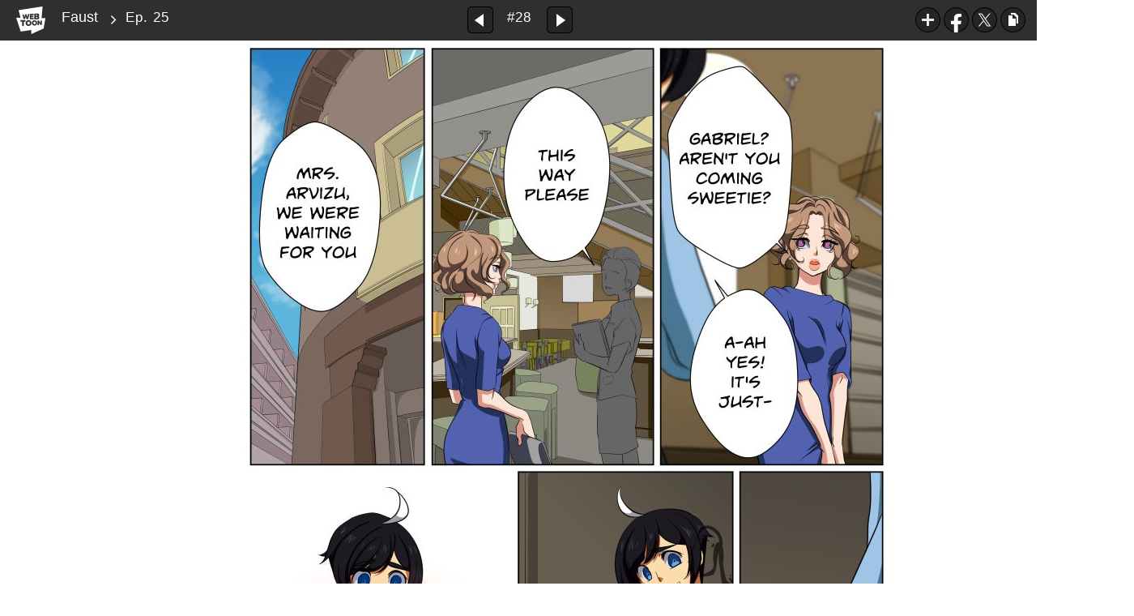

--- FILE ---
content_type: text/html;charset=UTF-8
request_url: https://www.webtoons.com/en/supernatural/faust/ep-25/viewer?title_no=522&episode_no=28
body_size: 26025
content:























<!doctype html>

<html lang="en">
<head>
	

<title>Ep. 25 | Faust</title>
<meta name="keywords" content="Faust, 28, Ep. 25, Supernatural, WEBTOON"/>
<meta name="description" content="28 is out! Read the latest episode of Faust on the WEBTOON official site for free. EVERY SUNDAY online."/>
<link rel="canonical" href="https://www.webtoons.com/en/supernatural/faust/ep-25/viewer?title_no=522&episode_no=28" />
<link rel="alternate" media="only screen and (max-width: 640px)" href="https://m.webtoons.com/en/supernatural/faust/ep-25/viewer?title_no=522&episode_no=28"/>

	










<meta charset="utf-8">
<meta http-equiv="X-UA-Compatible" content="IE=edge"/>
<link rel="shortcut icon" href="https://webtoons-static.pstatic.net/image/favicon/favicon.ico?dt=2017082301" type="image/x-icon">





	
	
	
	
	
	


<link rel="stylesheet" type="text/css" href="/static/bundle/linewebtoon-43a5c53e193a2cc28f60.css">




<script type="text/javascript">
	window.__headerState__ = {
		domain: "www.webtoons.com",
		phase : "release",
		languageCode: "en",
		cssCode: "en",
		cssCodePrefix: "",
		gaTrackingId: "UA-57082184-1",
		ga4TrackingId: "G-ZTE4EZ7DVX",
		contentLanguage: "ENGLISH",
		contentLanguageCode : 'en',
		gakSerName: "gak.webtoons.com",
		gakPlatformName: "WEB_PC",
		serviceZone: 'GLOBAL',
		facebookAdId: "",
		lcsServer: 'lcs.loginfra.com',
		browserType : "CHROME",
		gaPageName : "",
		googleAdsState : {
			gadWebtoonReadEvent : "true",
			title : "Faust",
			titleNo : "522",
			episodeNo : "28",
			gadConversion : {
				"th": [{
					// GAD 태국 광고 계정 1
					conversionId: "AW-761239969", // AW-CONVERSION_ID : Google Ads 계정에 고유한 전환 ID
					conversionLabel: "yhf1CLXkr-0CEKGz_uoC" // AW-CONVERSION_LABEL : 각 전환 액션에 고유하게 부여되는 전환 라벨
				}, {
					// GAD 태국 광고 계정 2
					conversionId: "AW-758804776",
					conversionLabel: "GzVDCNuRsO0CEKji6ekC"
				}]
				// 언어가 추가되면 배열로 넣음
			}
		},
		afPbaKey: "fe890007-9461-4b38-a417-7611db3b631e",
	}

	let lcs_SerName = window.lcs_SerName = window.__headerState__.lcsServer;
</script>
<script type="text/javascript" src="/static/bundle/common/cmp-02e4d9b29cd76218fcac.js" charset="utf-8"></script>
<script type="text/javascript" src="/static/bundle/header-2913b9ec7ed9d63f1ed4.js" charset="utf-8"></script>
<script type="text/javascript" src="/static/bundle/common/header-b02ac0d8615a67cbcd5f.js" charset="utf-8"></script>

	<meta property="og:title" content="Faust - Ep. 25"/>
	<meta property="og:type" content="com-linewebtoon:episode"/>
	<meta property="og:url" content="https://www.webtoons.com/en/supernatural/faust/ep-25/viewer?title_no=522&episode_no=28"/>
	<meta property="og:site_name" content="www.webtoons.com"/>
	<meta property="og:image" content="https://swebtoon-phinf.pstatic.net/20150807_147/1438932465366IwJL0_JPEG/_EB9AA1EB80AB_E293A4EABCB9__EB84BD_EB90A3EB80AB_EC86BDE.jpg?type=crop540_540"/>
	<meta property="og:description" content="Your soul is the most valuable asset you own, and even if you don't want it, there are others who will gladly take it off your hands. This could happen to anyone, but we will follow the story of Gabriel, a young adult who, in his darkest hour, may have found a good use for the soul he didn't want any longer."/>
	<meta property="com-linewebtoon:episode:author" content="Arechan"/>

	<meta name="twitter:card" content="summary"/>
	<meta name="twitter:site" content="@LINEWebtoon"/>
	<meta name="twitter:image" content="https://swebtoon-phinf.pstatic.net/20150807_147/1438932465366IwJL0_JPEG/_EB9AA1EB80AB_E293A4EABCB9__EB84BD_EB90A3EB80AB_EC86BDE.jpg?type=crop540_540"/>
	<meta name="twitter:description" content="Your soul is the most valuable asset you own, and even if you don't want it, there are others who will gladly take it off your hands. This could happen to anyone, but we will follow the story of Gabriel, a young adult who, in his darkest hour, may have found a good use for the soul he didn't want any longer."/>
	<meta property="al:android:url" content="linewebtoon://viewer/webtoon?titleNo=522&episodeNo=28"/>
	<meta property="al:android:package" content="com.naver.linewebtoon"/>
	<meta property="al:android:app_name" content="LINE WEBTOON"/>
	<meta name="twitter:app:name:googleplay" content="LINE WEBTOON"/>
	<meta name="twitter:app:id:googleplay" content="com.naver.linewebtoon"/>
	<meta name="twitter:app:url:googleplay" content="linewebtoon://viewer/webtoon?titleNo=522&episodeNo=28"/>
	<meta property="al:ios:url" content="linewebtoon://viewer/webtoon?titleNo=522&episodeNo=28"/>
	<meta property="al:ios:app_store_id" content="894546091"/>
	<meta property="al:ios:app_name" content="LINE WEBTOON"/>
	<meta name="twitter:app:name:iphone" content="LINE WEBTOON"/>
	<meta name="twitter:app:id:iphone" content="894546091"/>
	<meta name="twitter:app:url:iphone" content="linewebtoon://viewer/webtoon?titleNo=522&episodeNo=28"/>
	<meta name="twitter:app:name:ipad" content="LINE WEBTOON"/>
	<meta name="twitter:app:id:ipad" content="894546091"/>
	<meta name="twitter:app:url:ipad" content="linewebtoon://viewer/webtoon?titleNo=522&episodeNo=28"/>

	<meta name="robots" content="noimageindex, noarchive "/>
	
	<style type="text/css">
		#toolbarSensor {
			-ms-filter: "progid:DXImageTransform.Microsoft.Alpha(Opacity=0)"; /* IE 8 */
			filter: progid:DXImageTransform.Microsoft.Alpha(Opacity=0); /* IE 7 and olders */
			opacity: 0;
		}

	</style>
	<link rel="stylesheet" type="text/css" href="https://ssl.pstatic.net/static/wcc/gw/prod-1.0/index.css">
</head>

<body class="en">
<div id="wrap">
	<!-- skip navigation -->
	<div id="u_skip">
		<a href="#content" onclick="document.getElementById('content').tabIndex=-1;document.getElementById('content').focus();return false;"><span>skip to content</span></a>
	</div>
	<!-- //skip navigation -->

	<!-- container -->
	<div id="container" role="main">
		
		
		<div class="tool_area " id="toolbarSensor"></div>
		<div class="tool_area " id="toolbar">
			<div class="info">
				<p class="logo"><a href="https://www.webtoons.com/en/" class="btn_logo">WEBTOON</a></p>

				<div class="subj_info">
					<a href="https://www.webtoons.com/en/supernatural/faust/list?title_no=522" class="subj" title="Faust">Faust</a>
					<span class="ico_arr2"></span>
					<h1 class="subj_episode" title="Ep. 25">Ep. 25</h1>
				</div>
			</div>
			<div class="paginate v2">
				
					<a href="https://www.webtoons.com/en/supernatural/faust/ep-24/viewer?title_no=522&episode_no=27"
					   title="Previous Episode" class="pg_prev _prevEpisode"><em>Previous Episode</em></a>
				
				
				<span class="tx _btnOpenEpisodeList">#28</span>
				
					<a href="https://www.webtoons.com/en/supernatural/faust/ep-26/viewer?title_no=522&episode_no=29"
					   title="Next Episode" class="pg_next _nextEpisode"><em>Next Episode</em></a>
				
				
			</div>

			
			
			<div class="episode_area" id="topEpisodeList">
				<div class="episode_lst">
					<div class="episode_cont">
						<ul style="left: 0px;">
							
								
								<li data-episode-no="1">
									<a href="https://www.webtoons.com/en/supernatural/faust/ep-1-/viewer?title_no=522&episode_no=1"
									   class="">
									<span class="thmb">
										<img src="https://webtoons-static.pstatic.net/image/bg_transparency.png" data-url="https://webtoon-phinf.pstatic.net/20150807_100/1438932652580wtaBJ_JPEG/143893265254352216.jpg" class="_thumbnailImages" width="92" height="87" alt="Ep. 1 ">
										<span class="mask"></span>
									</span>
										<span class="subj">Ep. 1 </span>
									</a></li>
							
								
								<li data-episode-no="2">
									<a href="https://www.webtoons.com/en/supernatural/faust/ep-2/viewer?title_no=522&episode_no=2"
									   class="">
									<span class="thmb">
										<img src="https://webtoons-static.pstatic.net/image/bg_transparency.png" data-url="https://webtoon-phinf.pstatic.net/20150816_105/1439731766218XH0l6_JPEG/143973176617352227.jpg" class="_thumbnailImages" width="92" height="87" alt="Ep. 2">
										<span class="mask"></span>
									</span>
										<span class="subj">Ep. 2</span>
									</a></li>
							
								
								<li data-episode-no="3">
									<a href="https://www.webtoons.com/en/supernatural/faust/ep-3/viewer?title_no=522&episode_no=3"
									   class="">
									<span class="thmb">
										<img src="https://webtoons-static.pstatic.net/image/bg_transparency.png" data-url="https://webtoon-phinf.pstatic.net/20150822_47/1440175299514OCvD7_JPEG/144017529946852233.jpg" class="_thumbnailImages" width="92" height="87" alt="Ep. 3">
										<span class="mask"></span>
									</span>
										<span class="subj">Ep. 3</span>
									</a></li>
							
								
								<li data-episode-no="4">
									<a href="https://www.webtoons.com/en/supernatural/faust/ep-4/viewer?title_no=522&episode_no=4"
									   class="">
									<span class="thmb">
										<img src="https://webtoons-static.pstatic.net/image/bg_transparency.png" data-url="https://webtoon-phinf.pstatic.net/20150830_52/14409190713632aD0r_JPEG/144091907131452245.jpg" class="_thumbnailImages" width="92" height="87" alt="Ep. 4">
										<span class="mask"></span>
									</span>
										<span class="subj">Ep. 4</span>
									</a></li>
							
								
								<li data-episode-no="5">
									<a href="https://www.webtoons.com/en/supernatural/faust/ep-5/viewer?title_no=522&episode_no=5"
									   class="">
									<span class="thmb">
										<img src="https://webtoons-static.pstatic.net/image/bg_transparency.png" data-url="https://webtoon-phinf.pstatic.net/20150906_266/1441537710453uNFs8_JPEG/144153771041052258.jpg" class="_thumbnailImages" width="92" height="87" alt="Ep. 5">
										<span class="mask"></span>
									</span>
										<span class="subj">Ep. 5</span>
									</a></li>
							
								
								<li data-episode-no="6">
									<a href="https://www.webtoons.com/en/supernatural/faust/ep-6/viewer?title_no=522&episode_no=6"
									   class="">
									<span class="thmb">
										<img src="https://webtoons-static.pstatic.net/image/bg_transparency.png" data-url="https://webtoon-phinf.pstatic.net/20150913_232/1442127145202R2Ruf_JPEG/144212714516152264.jpg" class="_thumbnailImages" width="92" height="87" alt="Ep. 6">
										<span class="mask"></span>
									</span>
										<span class="subj">Ep. 6</span>
									</a></li>
							
								
								<li data-episode-no="7">
									<a href="https://www.webtoons.com/en/supernatural/faust/ep-7/viewer?title_no=522&episode_no=7"
									   class="">
									<span class="thmb">
										<img src="https://webtoons-static.pstatic.net/image/bg_transparency.png" data-url="https://webtoon-phinf.pstatic.net/20150920_149/1442729125878mk9mW_JPEG/144272912583652276.jpg" class="_thumbnailImages" width="92" height="87" alt="Ep. 7">
										<span class="mask"></span>
									</span>
										<span class="subj">Ep. 7</span>
									</a></li>
							
								
								<li data-episode-no="8">
									<a href="https://www.webtoons.com/en/supernatural/faust/ep-8/viewer?title_no=522&episode_no=8"
									   class="">
									<span class="thmb">
										<img src="https://webtoons-static.pstatic.net/image/bg_transparency.png" data-url="https://webtoon-phinf.pstatic.net/20150927_117/14433472267897y2vh_JPEG/144334722675352285.jpg" class="_thumbnailImages" width="92" height="87" alt="Ep. 8">
										<span class="mask"></span>
									</span>
										<span class="subj">Ep. 8</span>
									</a></li>
							
								
								<li data-episode-no="9">
									<a href="https://www.webtoons.com/en/supernatural/faust/ep-9/viewer?title_no=522&episode_no=9"
									   class="">
									<span class="thmb">
										<img src="https://webtoons-static.pstatic.net/image/bg_transparency.png" data-url="https://webtoon-phinf.pstatic.net/20151002_293/144376107604823CTC_JPEG/144376107600852291.jpg" class="_thumbnailImages" width="92" height="87" alt="Ep. 9">
										<span class="mask"></span>
									</span>
										<span class="subj">Ep. 9</span>
									</a></li>
							
								
								<li data-episode-no="10">
									<a href="https://www.webtoons.com/en/supernatural/faust/ep-10/viewer?title_no=522&episode_no=10"
									   class="">
									<span class="thmb">
										<img src="https://webtoons-static.pstatic.net/image/bg_transparency.png" data-url="https://webtoon-phinf.pstatic.net/20151011_166/1444522670527sXqsY_JPEG/1444522670484522102.jpg" class="_thumbnailImages" width="92" height="87" alt="Ep. 10">
										<span class="mask"></span>
									</span>
										<span class="subj">Ep. 10</span>
									</a></li>
							
								
								<li data-episode-no="11">
									<a href="https://www.webtoons.com/en/supernatural/faust/ep-11/viewer?title_no=522&episode_no=11"
									   class="">
									<span class="thmb">
										<img src="https://webtoons-static.pstatic.net/image/bg_transparency.png" data-url="https://webtoon-phinf.pstatic.net/20151016_217/1444983862255H6iLg_JPEG/1444983862202522118.jpg" class="_thumbnailImages" width="92" height="87" alt="Ep. 11">
										<span class="mask"></span>
									</span>
										<span class="subj">Ep. 11</span>
									</a></li>
							
								
								<li data-episode-no="12">
									<a href="https://www.webtoons.com/en/supernatural/faust/ep-12/viewer?title_no=522&episode_no=12"
									   class="">
									<span class="thmb">
										<img src="https://webtoons-static.pstatic.net/image/bg_transparency.png" data-url="https://webtoon-phinf.pstatic.net/20151023_147/1445578857105KGuSW_JPEG/1445578857071522121.jpg" class="_thumbnailImages" width="92" height="87" alt="Ep. 12">
										<span class="mask"></span>
									</span>
										<span class="subj">Ep. 12</span>
									</a></li>
							
								
								<li data-episode-no="13">
									<a href="https://www.webtoons.com/en/supernatural/faust/ep-13/viewer?title_no=522&episode_no=13"
									   class="">
									<span class="thmb">
										<img src="https://webtoons-static.pstatic.net/image/bg_transparency.png" data-url="https://webtoon-phinf.pstatic.net/20151030_240/1446181292251yLbDO_JPEG/1446181292229522137.jpg" class="_thumbnailImages" width="92" height="87" alt="Ep. 13">
										<span class="mask"></span>
									</span>
										<span class="subj">Ep. 13</span>
									</a></li>
							
								
								<li data-episode-no="14">
									<a href="https://www.webtoons.com/en/supernatural/faust/ep-14/viewer?title_no=522&episode_no=14"
									   class="">
									<span class="thmb">
										<img src="https://webtoons-static.pstatic.net/image/bg_transparency.png" data-url="https://webtoon-phinf.pstatic.net/20151106_34/14467891113259Aep4_GIF/1446789111293522141.gif" class="_thumbnailImages" width="92" height="87" alt="Ep. 14">
										<span class="mask"></span>
									</span>
										<span class="subj">Ep. 14</span>
									</a></li>
							
								
								<li data-episode-no="15">
									<a href="https://www.webtoons.com/en/supernatural/faust/ep-15/viewer?title_no=522&episode_no=15"
									   class="">
									<span class="thmb">
										<img src="https://webtoons-static.pstatic.net/image/bg_transparency.png" data-url="https://webtoon-phinf.pstatic.net/20151113_85/1447394762396NcX6X_GIF/1447394762369522151.gif" class="_thumbnailImages" width="92" height="87" alt="Ep. 15">
										<span class="mask"></span>
									</span>
										<span class="subj">Ep. 15</span>
									</a></li>
							
								
								<li data-episode-no="16">
									<a href="https://www.webtoons.com/en/supernatural/faust/ep-16/viewer?title_no=522&episode_no=16"
									   class="">
									<span class="thmb">
										<img src="https://webtoons-static.pstatic.net/image/bg_transparency.png" data-url="https://webtoon-phinf.pstatic.net/20151120_216/1447999650946RB8j6_JPEG/1447999650917522165.jpg" class="_thumbnailImages" width="92" height="87" alt="Ep. 16">
										<span class="mask"></span>
									</span>
										<span class="subj">Ep. 16</span>
									</a></li>
							
								
								<li data-episode-no="17">
									<a href="https://www.webtoons.com/en/supernatural/faust/ep-17/viewer?title_no=522&episode_no=17"
									   class="">
									<span class="thmb">
										<img src="https://webtoons-static.pstatic.net/image/bg_transparency.png" data-url="https://webtoon-phinf.pstatic.net/20151127_108/1448607851034ghmQe_JPEG/1448607851005522178.jpg" class="_thumbnailImages" width="92" height="87" alt="Ep. 17">
										<span class="mask"></span>
									</span>
										<span class="subj">Ep. 17</span>
									</a></li>
							
								
								<li data-episode-no="18">
									<a href="https://www.webtoons.com/en/supernatural/faust/ep-18/viewer?title_no=522&episode_no=18"
									   class="">
									<span class="thmb">
										<img src="https://webtoons-static.pstatic.net/image/bg_transparency.png" data-url="https://webtoon-phinf.pstatic.net/20151204_145/1449211561763ozt92_JPEG/1449211561736522185.jpg" class="_thumbnailImages" width="92" height="87" alt="Ep. 18">
										<span class="mask"></span>
									</span>
										<span class="subj">Ep. 18</span>
									</a></li>
							
								
								<li data-episode-no="19">
									<a href="https://www.webtoons.com/en/supernatural/faust/ep-19/viewer?title_no=522&episode_no=19"
									   class="">
									<span class="thmb">
										<img src="https://webtoons-static.pstatic.net/image/bg_transparency.png" data-url="https://webtoon-phinf.pstatic.net/20151213_75/1449980333417Ws6Hz_JPEG/1449980333389522192.jpg" class="_thumbnailImages" width="92" height="87" alt="Ep. 19">
										<span class="mask"></span>
									</span>
										<span class="subj">Ep. 19</span>
									</a></li>
							
								
								<li data-episode-no="20">
									<a href="https://www.webtoons.com/en/supernatural/faust/qa-1/viewer?title_no=522&episode_no=20"
									   class="">
									<span class="thmb">
										<img src="https://webtoons-static.pstatic.net/image/bg_transparency.png" data-url="https://webtoon-phinf.pstatic.net/20151218_50/14504277562398mJqr_JPEG/1450427756216522202.jpg" class="_thumbnailImages" width="92" height="87" alt="Q&amp;A 1">
										<span class="mask"></span>
									</span>
										<span class="subj">Q&A 1</span>
									</a></li>
							
								
								<li data-episode-no="21">
									<a href="https://www.webtoons.com/en/supernatural/faust/qa-2/viewer?title_no=522&episode_no=21"
									   class="">
									<span class="thmb">
										<img src="https://webtoons-static.pstatic.net/image/bg_transparency.png" data-url="https://webtoon-phinf.pstatic.net/20151227_86/1451193734891DDJgG_PNG/1451193734861522212.png" class="_thumbnailImages" width="92" height="87" alt="Q&amp;A 2">
										<span class="mask"></span>
									</span>
										<span class="subj">Q&A 2</span>
									</a></li>
							
								
								<li data-episode-no="22">
									<a href="https://www.webtoons.com/en/supernatural/faust/qa-3/viewer?title_no=522&episode_no=22"
									   class="">
									<span class="thmb">
										<img src="https://webtoons-static.pstatic.net/image/bg_transparency.png" data-url="https://webtoon-phinf.pstatic.net/20160102_116/1451700596326yTuhc_JPEG/1451700596300522220.jpg" class="_thumbnailImages" width="92" height="87" alt="Q&amp;A 3">
										<span class="mask"></span>
									</span>
										<span class="subj">Q&A 3</span>
									</a></li>
							
								
								<li data-episode-no="23">
									<a href="https://www.webtoons.com/en/supernatural/faust/ep-20-/viewer?title_no=522&episode_no=23"
									   class="">
									<span class="thmb">
										<img src="https://webtoons-static.pstatic.net/image/bg_transparency.png" data-url="https://webtoon-phinf.pstatic.net/20160118_19/14530858861747bE3u_JPEG/1453085886148522236.jpg" class="_thumbnailImages" width="92" height="87" alt="Ep. 20 ">
										<span class="mask"></span>
									</span>
										<span class="subj">Ep. 20 </span>
									</a></li>
							
								
								<li data-episode-no="24">
									<a href="https://www.webtoons.com/en/supernatural/faust/ep-21/viewer?title_no=522&episode_no=24"
									   class="">
									<span class="thmb">
										<img src="https://webtoons-static.pstatic.net/image/bg_transparency.png" data-url="https://webtoon-phinf.pstatic.net/20160122_161/14534513778424WH1w_JPEG/1453451377817522243.jpg" class="_thumbnailImages" width="92" height="87" alt="Ep. 21">
										<span class="mask"></span>
									</span>
										<span class="subj">Ep. 21</span>
									</a></li>
							
								
								<li data-episode-no="25">
									<a href="https://www.webtoons.com/en/supernatural/faust/ep-22/viewer?title_no=522&episode_no=25"
									   class="">
									<span class="thmb">
										<img src="https://webtoons-static.pstatic.net/image/bg_transparency.png" data-url="https://webtoon-phinf.pstatic.net/20160129_15/14540437450570sRJ4_JPEG/1454043745031522258.jpg" class="_thumbnailImages" width="92" height="87" alt="Ep. 22">
										<span class="mask"></span>
									</span>
										<span class="subj">Ep. 22</span>
									</a></li>
							
								
								<li data-episode-no="26">
									<a href="https://www.webtoons.com/en/supernatural/faust/ep-23/viewer?title_no=522&episode_no=26"
									   class="">
									<span class="thmb">
										<img src="https://webtoons-static.pstatic.net/image/bg_transparency.png" data-url="https://webtoon-phinf.pstatic.net/20160205_145/1454648086261gvkUs_JPEG/1454648086236522266.jpg" class="_thumbnailImages" width="92" height="87" alt="Ep. 23">
										<span class="mask"></span>
									</span>
										<span class="subj">Ep. 23</span>
									</a></li>
							
								
								<li data-episode-no="27">
									<a href="https://www.webtoons.com/en/supernatural/faust/ep-24/viewer?title_no=522&episode_no=27"
									   class="">
									<span class="thmb">
										<img src="https://webtoons-static.pstatic.net/image/bg_transparency.png" data-url="https://webtoon-phinf.pstatic.net/20160212_209/1455263712665gcvI5_JPEG/1455263712641522276.jpg" class="_thumbnailImages" width="92" height="87" alt="Ep. 24">
										<span class="mask"></span>
									</span>
										<span class="subj">Ep. 24</span>
									</a></li>
							
								
								<li data-episode-no="28">
									<a href="https://www.webtoons.com/en/supernatural/faust/ep-25/viewer?title_no=522&episode_no=28"
									   class="on">
									<span class="thmb">
										<img src="https://webtoons-static.pstatic.net/image/bg_transparency.png" data-url="https://webtoon-phinf.pstatic.net/20160221_43/1456016872700Lu3Lk_PNG/1456016872677522281.png" class="_thumbnailImages" width="92" height="87" alt="Ep. 25">
										<span class="mask"></span>
									</span>
										<span class="subj">Ep. 25</span>
									</a></li>
							
								
								<li data-episode-no="29">
									<a href="https://www.webtoons.com/en/supernatural/faust/ep-26/viewer?title_no=522&episode_no=29"
									   class="">
									<span class="thmb">
										<img src="https://webtoons-static.pstatic.net/image/bg_transparency.png" data-url="https://webtoon-phinf.pstatic.net/20160226_162/145647398665217624_JPEG/1456473986628522297.jpg" class="_thumbnailImages" width="92" height="87" alt="Ep. 26">
										<span class="mask"></span>
									</span>
										<span class="subj">Ep. 26</span>
									</a></li>
							
								
								<li data-episode-no="30">
									<a href="https://www.webtoons.com/en/supernatural/faust/ep-27/viewer?title_no=522&episode_no=30"
									   class="">
									<span class="thmb">
										<img src="https://webtoons-static.pstatic.net/image/bg_transparency.png" data-url="https://webtoon-phinf.pstatic.net/20160306_284/1457238637429eBnVf_JPEG/1457238637405522305.jpg" class="_thumbnailImages" width="92" height="87" alt="Ep. 27">
										<span class="mask"></span>
									</span>
										<span class="subj">Ep. 27</span>
									</a></li>
							
								
								<li data-episode-no="31">
									<a href="https://www.webtoons.com/en/supernatural/faust/ep-28/viewer?title_no=522&episode_no=31"
									   class="">
									<span class="thmb">
										<img src="https://webtoons-static.pstatic.net/image/bg_transparency.png" data-url="https://webtoon-phinf.pstatic.net/20160313_115/14578777121742Hi1g_JPEG/1457877712146522318.jpg" class="_thumbnailImages" width="92" height="87" alt="Ep. 28">
										<span class="mask"></span>
									</span>
										<span class="subj">Ep. 28</span>
									</a></li>
							
								
								<li data-episode-no="32">
									<a href="https://www.webtoons.com/en/supernatural/faust/ep-29/viewer?title_no=522&episode_no=32"
									   class="">
									<span class="thmb">
										<img src="https://webtoons-static.pstatic.net/image/bg_transparency.png" data-url="https://webtoon-phinf.pstatic.net/20160320_173/1458437621591GS6Pt_JPEG/1458437621569522328.jpg" class="_thumbnailImages" width="92" height="87" alt="Ep. 29">
										<span class="mask"></span>
									</span>
										<span class="subj">Ep. 29</span>
									</a></li>
							
								
								<li data-episode-no="33">
									<a href="https://www.webtoons.com/en/supernatural/faust/1111-faust/viewer?title_no=522&episode_no=33"
									   class="">
									<span class="thmb">
										<img src="https://webtoons-static.pstatic.net/image/bg_transparency.png" data-url="https://webtoon-phinf.pstatic.net/20160401_69/1459476994470bATlB_PNG/1459476994450522337.png" class="_thumbnailImages" width="92" height="87" alt="1111 Faust">
										<span class="mask"></span>
									</span>
										<span class="subj">1111 Faust</span>
									</a></li>
							
								
								<li data-episode-no="34">
									<a href="https://www.webtoons.com/en/supernatural/faust/ep-30/viewer?title_no=522&episode_no=34"
									   class="">
									<span class="thmb">
										<img src="https://webtoons-static.pstatic.net/image/bg_transparency.png" data-url="https://webtoon-phinf.pstatic.net/20160401_298/1459492544952bE1zI_JPEG/1459492544931522341.jpg" class="_thumbnailImages" width="92" height="87" alt="Ep. 30">
										<span class="mask"></span>
									</span>
										<span class="subj">Ep. 30</span>
									</a></li>
							
								
								<li data-episode-no="35">
									<a href="https://www.webtoons.com/en/supernatural/faust/ep-31/viewer?title_no=522&episode_no=35"
									   class="">
									<span class="thmb">
										<img src="https://webtoons-static.pstatic.net/image/bg_transparency.png" data-url="https://webtoon-phinf.pstatic.net/20160408_81/1460086477717zc4L3_JPEG/1460086477686522355.jpg" class="_thumbnailImages" width="92" height="87" alt="Ep. 31">
										<span class="mask"></span>
									</span>
										<span class="subj">Ep. 31</span>
									</a></li>
							
								
								<li data-episode-no="36">
									<a href="https://www.webtoons.com/en/supernatural/faust/ep-32/viewer?title_no=522&episode_no=36"
									   class="">
									<span class="thmb">
										<img src="https://webtoons-static.pstatic.net/image/bg_transparency.png" data-url="https://webtoon-phinf.pstatic.net/20160415_224/1460691439713YPU6A_JPEG/1460691439691522363.jpg" class="_thumbnailImages" width="92" height="87" alt="Ep. 32">
										<span class="mask"></span>
									</span>
										<span class="subj">Ep. 32</span>
									</a></li>
							
								
								<li data-episode-no="37">
									<a href="https://www.webtoons.com/en/supernatural/faust/ep-33/viewer?title_no=522&episode_no=37"
									   class="">
									<span class="thmb">
										<img src="https://webtoons-static.pstatic.net/image/bg_transparency.png" data-url="https://webtoon-phinf.pstatic.net/20160422_41/1461295803477gagTW_JPEG/1461295803456522373.jpg" class="_thumbnailImages" width="92" height="87" alt="Ep. 33">
										<span class="mask"></span>
									</span>
										<span class="subj">Ep. 33</span>
									</a></li>
							
								
								<li data-episode-no="38">
									<a href="https://www.webtoons.com/en/supernatural/faust/ep-34/viewer?title_no=522&episode_no=38"
									   class="">
									<span class="thmb">
										<img src="https://webtoons-static.pstatic.net/image/bg_transparency.png" data-url="https://webtoon-phinf.pstatic.net/20160429_222/1461910194418jntYm_JPEG/1461910194393522380.jpg" class="_thumbnailImages" width="92" height="87" alt="Ep. 34">
										<span class="mask"></span>
									</span>
										<span class="subj">Ep. 34</span>
									</a></li>
							
								
								<li data-episode-no="39">
									<a href="https://www.webtoons.com/en/supernatural/faust/ep-35/viewer?title_no=522&episode_no=39"
									   class="">
									<span class="thmb">
										<img src="https://webtoons-static.pstatic.net/image/bg_transparency.png" data-url="https://webtoon-phinf.pstatic.net/20160508_199/1462670682272lQzWr_JPEG/1462670682246522393.jpg" class="_thumbnailImages" width="92" height="87" alt="Ep. 35">
										<span class="mask"></span>
									</span>
										<span class="subj">Ep. 35</span>
									</a></li>
							
								
								<li data-episode-no="40">
									<a href="https://www.webtoons.com/en/supernatural/faust/ep-36/viewer?title_no=522&episode_no=40"
									   class="">
									<span class="thmb">
										<img src="https://webtoons-static.pstatic.net/image/bg_transparency.png" data-url="https://webtoon-phinf.pstatic.net/20160513_7/1463102815548gUeeC_JPEG/1463102815522522409.jpg" class="_thumbnailImages" width="92" height="87" alt="Ep. 36">
										<span class="mask"></span>
									</span>
										<span class="subj">Ep. 36</span>
									</a></li>
							
								
								<li data-episode-no="41">
									<a href="https://www.webtoons.com/en/supernatural/faust/ep-37/viewer?title_no=522&episode_no=41"
									   class="">
									<span class="thmb">
										<img src="https://webtoons-static.pstatic.net/image/bg_transparency.png" data-url="https://webtoon-phinf.pstatic.net/20160529_283/1464487047782rXdc8_JPEG/1464487047754522413.jpg" class="_thumbnailImages" width="92" height="87" alt="Ep. 37">
										<span class="mask"></span>
									</span>
										<span class="subj">Ep. 37</span>
									</a></li>
							
								
								<li data-episode-no="42">
									<a href="https://www.webtoons.com/en/supernatural/faust/ep-38/viewer?title_no=522&episode_no=42"
									   class="">
									<span class="thmb">
										<img src="https://webtoons-static.pstatic.net/image/bg_transparency.png" data-url="https://webtoon-phinf.pstatic.net/20160605_249/1465088603372xgSHO_JPEG/1465088603348522421.jpg" class="_thumbnailImages" width="92" height="87" alt="Ep. 38">
										<span class="mask"></span>
									</span>
										<span class="subj">Ep. 38</span>
									</a></li>
							
								
								<li data-episode-no="43">
									<a href="https://www.webtoons.com/en/supernatural/faust/ep-39/viewer?title_no=522&episode_no=43"
									   class="">
									<span class="thmb">
										<img src="https://webtoons-static.pstatic.net/image/bg_transparency.png" data-url="https://webtoon-phinf.pstatic.net/20160610_88/1465552761525Qwfsv_JPEG/1465552761504522438.jpg" class="_thumbnailImages" width="92" height="87" alt="Ep. 39">
										<span class="mask"></span>
									</span>
										<span class="subj">Ep. 39</span>
									</a></li>
							
								
								<li data-episode-no="44">
									<a href="https://www.webtoons.com/en/supernatural/faust/ep-40/viewer?title_no=522&episode_no=44"
									   class="">
									<span class="thmb">
										<img src="https://webtoons-static.pstatic.net/image/bg_transparency.png" data-url="https://webtoon-phinf.pstatic.net/20160619_165/1466266041146cswpr_JPEG/1466266041118522449.jpg" class="_thumbnailImages" width="92" height="87" alt="Ep. 40">
										<span class="mask"></span>
									</span>
										<span class="subj">Ep. 40</span>
									</a></li>
							
								
								<li data-episode-no="45">
									<a href="https://www.webtoons.com/en/supernatural/faust/ep-41/viewer?title_no=522&episode_no=45"
									   class="">
									<span class="thmb">
										<img src="https://webtoons-static.pstatic.net/image/bg_transparency.png" data-url="https://webtoon-phinf.pstatic.net/20160626_124/1466904424580kJL7O_JPEG/1466904424556522455.jpg" class="_thumbnailImages" width="92" height="87" alt="Ep. 41">
										<span class="mask"></span>
									</span>
										<span class="subj">Ep. 41</span>
									</a></li>
							
								
								<li data-episode-no="46">
									<a href="https://www.webtoons.com/en/supernatural/faust/ep-42/viewer?title_no=522&episode_no=46"
									   class="">
									<span class="thmb">
										<img src="https://webtoons-static.pstatic.net/image/bg_transparency.png" data-url="https://webtoon-phinf.pstatic.net/20160703_174/14675165803442tjgE_JPEG/1467516580319522465.jpg" class="_thumbnailImages" width="92" height="87" alt="Ep. 42">
										<span class="mask"></span>
									</span>
										<span class="subj">Ep. 42</span>
									</a></li>
							
								
								<li data-episode-no="47">
									<a href="https://www.webtoons.com/en/supernatural/faust/ep-43/viewer?title_no=522&episode_no=47"
									   class="">
									<span class="thmb">
										<img src="https://webtoons-static.pstatic.net/image/bg_transparency.png" data-url="https://webtoon-phinf.pstatic.net/20160710_289/1468115413199ifvB6_PNG/1468115413177522471.png" class="_thumbnailImages" width="92" height="87" alt="Ep. 43">
										<span class="mask"></span>
									</span>
										<span class="subj">Ep. 43</span>
									</a></li>
							
								
								<li data-episode-no="48">
									<a href="https://www.webtoons.com/en/supernatural/faust/ep-44/viewer?title_no=522&episode_no=48"
									   class="">
									<span class="thmb">
										<img src="https://webtoons-static.pstatic.net/image/bg_transparency.png" data-url="https://webtoon-phinf.pstatic.net/20160716_165/14686293890051Tvze_JPEG/1468629388982522480.jpg" class="_thumbnailImages" width="92" height="87" alt="Ep. 44">
										<span class="mask"></span>
									</span>
										<span class="subj">Ep. 44</span>
									</a></li>
							
								
								<li data-episode-no="49">
									<a href="https://www.webtoons.com/en/supernatural/faust/ep-45/viewer?title_no=522&episode_no=49"
									   class="">
									<span class="thmb">
										<img src="https://webtoons-static.pstatic.net/image/bg_transparency.png" data-url="https://webtoon-phinf.pstatic.net/20160722_287/1469181116855vHHRt_JPEG/1469181116832522492.jpg" class="_thumbnailImages" width="92" height="87" alt="Ep. 45">
										<span class="mask"></span>
									</span>
										<span class="subj">Ep. 45</span>
									</a></li>
							
								
								<li data-episode-no="50">
									<a href="https://www.webtoons.com/en/supernatural/faust/ep-46/viewer?title_no=522&episode_no=50"
									   class="">
									<span class="thmb">
										<img src="https://webtoons-static.pstatic.net/image/bg_transparency.png" data-url="https://webtoon-phinf.pstatic.net/20160729_282/1469773915469PATkB_JPEG/1469773915441522505.jpg" class="_thumbnailImages" width="92" height="87" alt="Ep. 46">
										<span class="mask"></span>
									</span>
										<span class="subj">Ep. 46</span>
									</a></li>
							
								
								<li data-episode-no="51">
									<a href="https://www.webtoons.com/en/supernatural/faust/ep-47/viewer?title_no=522&episode_no=51"
									   class="">
									<span class="thmb">
										<img src="https://webtoons-static.pstatic.net/image/bg_transparency.png" data-url="https://webtoon-phinf.pstatic.net/20160805_226/1470384684519CxxDo_JPEG/1470384684496522516.jpg" class="_thumbnailImages" width="92" height="87" alt="Ep. 47">
										<span class="mask"></span>
									</span>
										<span class="subj">Ep. 47</span>
									</a></li>
							
								
								<li data-episode-no="52">
									<a href="https://www.webtoons.com/en/supernatural/faust/ep-48/viewer?title_no=522&episode_no=52"
									   class="">
									<span class="thmb">
										<img src="https://webtoons-static.pstatic.net/image/bg_transparency.png" data-url="https://webtoon-phinf.pstatic.net/20160812_28/1470989230523IWljq_JPEG/1470989230500522527.jpg" class="_thumbnailImages" width="92" height="87" alt="Ep. 48">
										<span class="mask"></span>
									</span>
										<span class="subj">Ep. 48</span>
									</a></li>
							
								
								<li data-episode-no="53">
									<a href="https://www.webtoons.com/en/supernatural/faust/ep-49/viewer?title_no=522&episode_no=53"
									   class="">
									<span class="thmb">
										<img src="https://webtoons-static.pstatic.net/image/bg_transparency.png" data-url="https://webtoon-phinf.pstatic.net/20160819_202/14716000662841JjLg_JPEG/1471600066262522537.jpg" class="_thumbnailImages" width="92" height="87" alt="Ep. 49">
										<span class="mask"></span>
									</span>
										<span class="subj">Ep. 49</span>
									</a></li>
							
								
								<li data-episode-no="54">
									<a href="https://www.webtoons.com/en/supernatural/faust/ep-50/viewer?title_no=522&episode_no=54"
									   class="">
									<span class="thmb">
										<img src="https://webtoons-static.pstatic.net/image/bg_transparency.png" data-url="https://webtoon-phinf.pstatic.net/20160826_234/1472191456323CsCSm_JPEG/1472191456300522541.jpg" class="_thumbnailImages" width="92" height="87" alt="Ep. 50">
										<span class="mask"></span>
									</span>
										<span class="subj">Ep. 50</span>
									</a></li>
							
								
								<li data-episode-no="55">
									<a href="https://www.webtoons.com/en/supernatural/faust/ep-51/viewer?title_no=522&episode_no=55"
									   class="">
									<span class="thmb">
										<img src="https://webtoons-static.pstatic.net/image/bg_transparency.png" data-url="https://webtoon-phinf.pstatic.net/20160904_72/1472953559085UKLXS_PNG/thumb_1472953524079522556.png" class="_thumbnailImages" width="92" height="87" alt="Ep. 51">
										<span class="mask"></span>
									</span>
										<span class="subj">Ep. 51</span>
									</a></li>
							
								
								<li data-episode-no="56">
									<a href="https://www.webtoons.com/en/supernatural/faust/ep-52-/viewer?title_no=522&episode_no=56"
									   class="">
									<span class="thmb">
										<img src="https://webtoons-static.pstatic.net/image/bg_transparency.png" data-url="https://webtoon-phinf.pstatic.net/20160909_234/1473397223061eo3Kb_JPEG/1473397223037522567.jpg" class="_thumbnailImages" width="92" height="87" alt="Ep. 52 ">
										<span class="mask"></span>
									</span>
										<span class="subj">Ep. 52 </span>
									</a></li>
							
								
								<li data-episode-no="57">
									<a href="https://www.webtoons.com/en/supernatural/faust/ep-53/viewer?title_no=522&episode_no=57"
									   class="">
									<span class="thmb">
										<img src="https://webtoons-static.pstatic.net/image/bg_transparency.png" data-url="https://webtoon-phinf.pstatic.net/20160918_17/14741592186486UJsN_JPEG/1474159218624522576.jpg" class="_thumbnailImages" width="92" height="87" alt="Ep. 53">
										<span class="mask"></span>
									</span>
										<span class="subj">Ep. 53</span>
									</a></li>
							
								
								<li data-episode-no="58">
									<a href="https://www.webtoons.com/en/supernatural/faust/ep-54/viewer?title_no=522&episode_no=58"
									   class="">
									<span class="thmb">
										<img src="https://webtoons-static.pstatic.net/image/bg_transparency.png" data-url="https://webtoon-phinf.pstatic.net/20160925_126/14747778115149uimq_PNG/thumb_1474777789280522581.png" class="_thumbnailImages" width="92" height="87" alt="Ep. 54">
										<span class="mask"></span>
									</span>
										<span class="subj">Ep. 54</span>
									</a></li>
							
								
								<li data-episode-no="59">
									<a href="https://www.webtoons.com/en/supernatural/faust/ep-55/viewer?title_no=522&episode_no=59"
									   class="">
									<span class="thmb">
										<img src="https://webtoons-static.pstatic.net/image/bg_transparency.png" data-url="https://webtoon-phinf.pstatic.net/20161002_101/1475380368159ECRul_PNG/thumb_1475380342090522595.png" class="_thumbnailImages" width="92" height="87" alt="Ep. 55">
										<span class="mask"></span>
									</span>
										<span class="subj">Ep. 55</span>
									</a></li>
							
								
								<li data-episode-no="61">
									<a href="https://www.webtoons.com/en/supernatural/faust/ep-56/viewer?title_no=522&episode_no=61"
									   class="">
									<span class="thmb">
										<img src="https://webtoons-static.pstatic.net/image/bg_transparency.png" data-url="https://webtoon-phinf.pstatic.net/20161021_67/1477018988728tnwrm_JPEG/1477018988709522617.jpg" class="_thumbnailImages" width="92" height="87" alt="Ep. 56">
										<span class="mask"></span>
									</span>
										<span class="subj">Ep. 56</span>
									</a></li>
							
								
								<li data-episode-no="62">
									<a href="https://www.webtoons.com/en/supernatural/faust/ep-57/viewer?title_no=522&episode_no=62"
									   class="">
									<span class="thmb">
										<img src="https://webtoons-static.pstatic.net/image/bg_transparency.png" data-url="https://webtoon-phinf.pstatic.net/20161028_223/1477636482772HHj0t_JPEG/1477636482749522620.jpg" class="_thumbnailImages" width="92" height="87" alt="Ep. 57">
										<span class="mask"></span>
									</span>
										<span class="subj">Ep. 57</span>
									</a></li>
							
								
								<li data-episode-no="63">
									<a href="https://www.webtoons.com/en/supernatural/faust/ep-58/viewer?title_no=522&episode_no=63"
									   class="">
									<span class="thmb">
										<img src="https://webtoons-static.pstatic.net/image/bg_transparency.png" data-url="https://webtoon-phinf.pstatic.net/20161104_175/1478232033462Crvb9_JPEG/1478232033438522636.jpg" class="_thumbnailImages" width="92" height="87" alt="Ep. 58">
										<span class="mask"></span>
									</span>
										<span class="subj">Ep. 58</span>
									</a></li>
							
								
								<li data-episode-no="64">
									<a href="https://www.webtoons.com/en/supernatural/faust/ep-59/viewer?title_no=522&episode_no=64"
									   class="">
									<span class="thmb">
										<img src="https://webtoons-static.pstatic.net/image/bg_transparency.png" data-url="https://webtoon-phinf.pstatic.net/20161111_267/1478848712869Hy1ST_JPEG/1478848712843522644.jpg" class="_thumbnailImages" width="92" height="87" alt="Ep. 59">
										<span class="mask"></span>
									</span>
										<span class="subj">Ep. 59</span>
									</a></li>
							
								
								<li data-episode-no="65">
									<a href="https://www.webtoons.com/en/supernatural/faust/ep-60/viewer?title_no=522&episode_no=65"
									   class="">
									<span class="thmb">
										<img src="https://webtoons-static.pstatic.net/image/bg_transparency.png" data-url="https://webtoon-phinf.pstatic.net/20161118_156/1479453566422w3Sr5_JPEG/1479453566397522652.jpg" class="_thumbnailImages" width="92" height="87" alt="Ep. 60">
										<span class="mask"></span>
									</span>
										<span class="subj">Ep. 60</span>
									</a></li>
							
								
								<li data-episode-no="66">
									<a href="https://www.webtoons.com/en/supernatural/faust/ep-61/viewer?title_no=522&episode_no=66"
									   class="">
									<span class="thmb">
										<img src="https://webtoons-static.pstatic.net/image/bg_transparency.png" data-url="https://webtoon-phinf.pstatic.net/20161125_212/1480065454262z1eWt_JPEG/1480065454234522661.jpg" class="_thumbnailImages" width="92" height="87" alt="Ep. 61">
										<span class="mask"></span>
									</span>
										<span class="subj">Ep. 61</span>
									</a></li>
							
								
								<li data-episode-no="67">
									<a href="https://www.webtoons.com/en/supernatural/faust/ep-62/viewer?title_no=522&episode_no=67"
									   class="">
									<span class="thmb">
										<img src="https://webtoons-static.pstatic.net/image/bg_transparency.png" data-url="https://webtoon-phinf.pstatic.net/20161204_112/1480820073895uT6gE_PNG/thumb_1480820051297522673.png" class="_thumbnailImages" width="92" height="87" alt="Ep. 62">
										<span class="mask"></span>
									</span>
										<span class="subj">Ep. 62</span>
									</a></li>
							
								
								<li data-episode-no="68">
									<a href="https://www.webtoons.com/en/supernatural/faust/ep-63/viewer?title_no=522&episode_no=68"
									   class="">
									<span class="thmb">
										<img src="https://webtoons-static.pstatic.net/image/bg_transparency.png" data-url="https://webtoon-phinf.pstatic.net/20161211_176/14814299705934C0PR_PNG/thumb_03.png" class="_thumbnailImages" width="92" height="87" alt="Ep. 63">
										<span class="mask"></span>
									</span>
										<span class="subj">Ep. 63</span>
									</a></li>
							
								
								<li data-episode-no="69">
									<a href="https://www.webtoons.com/en/supernatural/faust/ep-64/viewer?title_no=522&episode_no=69"
									   class="">
									<span class="thmb">
										<img src="https://webtoons-static.pstatic.net/image/bg_transparency.png" data-url="https://webtoon-phinf.pstatic.net/20161218_41/1482037143732NLFwY_JPEG/1482037143707522698.jpg" class="_thumbnailImages" width="92" height="87" alt="Ep. 64">
										<span class="mask"></span>
									</span>
										<span class="subj">Ep. 64</span>
									</a></li>
							
								
								<li data-episode-no="70">
									<a href="https://www.webtoons.com/en/supernatural/faust/ep-65/viewer?title_no=522&episode_no=70"
									   class="">
									<span class="thmb">
										<img src="https://webtoons-static.pstatic.net/image/bg_transparency.png" data-url="https://webtoon-phinf.pstatic.net/20170113_41/1484285727602KdtoA_JPEG/1484285727583522701.jpg" class="_thumbnailImages" width="92" height="87" alt="Ep. 65">
										<span class="mask"></span>
									</span>
										<span class="subj">Ep. 65</span>
									</a></li>
							
								
								<li data-episode-no="71">
									<a href="https://www.webtoons.com/en/supernatural/faust/ep-66/viewer?title_no=522&episode_no=71"
									   class="">
									<span class="thmb">
										<img src="https://webtoons-static.pstatic.net/image/bg_transparency.png" data-url="https://webtoon-phinf.pstatic.net/20170120_300/14848936920213p7u8_JPEG/1484893691986522717.jpg" class="_thumbnailImages" width="92" height="87" alt="Ep. 66">
										<span class="mask"></span>
									</span>
										<span class="subj">Ep. 66</span>
									</a></li>
							
								
								<li data-episode-no="72">
									<a href="https://www.webtoons.com/en/supernatural/faust/ep-67/viewer?title_no=522&episode_no=72"
									   class="">
									<span class="thmb">
										<img src="https://webtoons-static.pstatic.net/image/bg_transparency.png" data-url="https://webtoon-phinf.pstatic.net/20170129_137/1485658008968R8Bco_PNG/thumb_06.png" class="_thumbnailImages" width="92" height="87" alt="Ep. 67">
										<span class="mask"></span>
									</span>
										<span class="subj">Ep. 67</span>
									</a></li>
							
								
								<li data-episode-no="73">
									<a href="https://www.webtoons.com/en/supernatural/faust/ep-68/viewer?title_no=522&episode_no=73"
									   class="">
									<span class="thmb">
										<img src="https://webtoons-static.pstatic.net/image/bg_transparency.png" data-url="https://webtoon-phinf.pstatic.net/20170205_182/1486258227235W7afH_PNG/thumb_1486258199675522733.png" class="_thumbnailImages" width="92" height="87" alt="Ep. 68">
										<span class="mask"></span>
									</span>
										<span class="subj">Ep. 68</span>
									</a></li>
							
								
								<li data-episode-no="74">
									<a href="https://www.webtoons.com/en/supernatural/faust/ep-69/viewer?title_no=522&episode_no=74"
									   class="">
									<span class="thmb">
										<img src="https://webtoons-static.pstatic.net/image/bg_transparency.png" data-url="https://webtoon-phinf.pstatic.net/20170212_83/148686528419984twd_PNG/thumb_03.png" class="_thumbnailImages" width="92" height="87" alt="Ep. 69">
										<span class="mask"></span>
									</span>
										<span class="subj">Ep. 69</span>
									</a></li>
							
								
								<li data-episode-no="75">
									<a href="https://www.webtoons.com/en/supernatural/faust/ep-70/viewer?title_no=522&episode_no=75"
									   class="">
									<span class="thmb">
										<img src="https://webtoons-static.pstatic.net/image/bg_transparency.png" data-url="https://webtoon-phinf.pstatic.net/20170217_282/1487306908427AnTgj_PNG/thumb_01.png" class="_thumbnailImages" width="92" height="87" alt="Ep. 70">
										<span class="mask"></span>
									</span>
										<span class="subj">Ep. 70</span>
									</a></li>
							
								
								<li data-episode-no="76">
									<a href="https://www.webtoons.com/en/supernatural/faust/ep-71/viewer?title_no=522&episode_no=76"
									   class="">
									<span class="thmb">
										<img src="https://webtoons-static.pstatic.net/image/bg_transparency.png" data-url="https://webtoon-phinf.pstatic.net/20170226_53/1488080479278lCyl8_PNG/thumb_04.png" class="_thumbnailImages" width="92" height="87" alt="Ep. 71">
										<span class="mask"></span>
									</span>
										<span class="subj">Ep. 71</span>
									</a></li>
							
								
								<li data-episode-no="77">
									<a href="https://www.webtoons.com/en/supernatural/faust/ep-72/viewer?title_no=522&episode_no=77"
									   class="">
									<span class="thmb">
										<img src="https://webtoons-static.pstatic.net/image/bg_transparency.png" data-url="https://webtoon-phinf.pstatic.net/20170305_174/1488683570623PSaky_PNG/thumb_1488683552323522772.png" class="_thumbnailImages" width="92" height="87" alt="Ep. 72">
										<span class="mask"></span>
									</span>
										<span class="subj">Ep. 72</span>
									</a></li>
							
								
								<li data-episode-no="78">
									<a href="https://www.webtoons.com/en/supernatural/faust/ep-73/viewer?title_no=522&episode_no=78"
									   class="">
									<span class="thmb">
										<img src="https://webtoons-static.pstatic.net/image/bg_transparency.png" data-url="https://webtoon-phinf.pstatic.net/20170312_108/1489283724798CvnI1_PNG/thumb_1489283708068522788.png" class="_thumbnailImages" width="92" height="87" alt="Ep. 73">
										<span class="mask"></span>
									</span>
										<span class="subj">Ep. 73</span>
									</a></li>
							
								
								<li data-episode-no="79">
									<a href="https://www.webtoons.com/en/supernatural/faust/ep-74/viewer?title_no=522&episode_no=79"
									   class="">
									<span class="thmb">
										<img src="https://webtoons-static.pstatic.net/image/bg_transparency.png" data-url="https://webtoon-phinf.pstatic.net/20170319_113/1489886452150IcPXs_PNG/thumb_04.png" class="_thumbnailImages" width="92" height="87" alt="Ep. 74">
										<span class="mask"></span>
									</span>
										<span class="subj">Ep. 74</span>
									</a></li>
							
								
								<li data-episode-no="80">
									<a href="https://www.webtoons.com/en/supernatural/faust/ep-75/viewer?title_no=522&episode_no=80"
									   class="">
									<span class="thmb">
										<img src="https://webtoons-static.pstatic.net/image/bg_transparency.png" data-url="https://webtoon-phinf.pstatic.net/20170326_169/1490492851999vhEkv_PNG/thumb_1490492817553522800.png" class="_thumbnailImages" width="92" height="87" alt="Ep. 75">
										<span class="mask"></span>
									</span>
										<span class="subj">Ep. 75</span>
									</a></li>
							
								
								<li data-episode-no="81">
									<a href="https://www.webtoons.com/en/supernatural/faust/ep-76/viewer?title_no=522&episode_no=81"
									   class="">
									<span class="thmb">
										<img src="https://webtoons-static.pstatic.net/image/bg_transparency.png" data-url="https://webtoon-phinf.pstatic.net/20170402_156/1491098297470wLvMR_PNG/thumb_1491098277910522816.png" class="_thumbnailImages" width="92" height="87" alt="Ep. 76">
										<span class="mask"></span>
									</span>
										<span class="subj">Ep. 76</span>
									</a></li>
							
								
								<li data-episode-no="82">
									<a href="https://www.webtoons.com/en/supernatural/faust/ep-77/viewer?title_no=522&episode_no=82"
									   class="">
									<span class="thmb">
										<img src="https://webtoons-static.pstatic.net/image/bg_transparency.png" data-url="https://webtoon-phinf.pstatic.net/20170409_42/1491705683867gkTkW_PNG/thumb_1491705672201522829.png" class="_thumbnailImages" width="92" height="87" alt="Ep. 77">
										<span class="mask"></span>
									</span>
										<span class="subj">Ep. 77</span>
									</a></li>
							
								
								<li data-episode-no="83">
									<a href="https://www.webtoons.com/en/supernatural/faust/ep-78/viewer?title_no=522&episode_no=83"
									   class="">
									<span class="thmb">
										<img src="https://webtoons-static.pstatic.net/image/bg_transparency.png" data-url="https://webtoon-phinf.pstatic.net/20170416_176/1492310436699vS8Vn_PNG/thumb_1492310369296522838.png" class="_thumbnailImages" width="92" height="87" alt="Ep. 78">
										<span class="mask"></span>
									</span>
										<span class="subj">Ep. 78</span>
									</a></li>
							
								
								<li data-episode-no="84">
									<a href="https://www.webtoons.com/en/supernatural/faust/ep-79/viewer?title_no=522&episode_no=84"
									   class="">
									<span class="thmb">
										<img src="https://webtoons-static.pstatic.net/image/bg_transparency.png" data-url="https://webtoon-phinf.pstatic.net/20170423_160/1492908142338Q2sHa_PNG/thumb_1492908128538522848.png" class="_thumbnailImages" width="92" height="87" alt="Ep. 79">
										<span class="mask"></span>
									</span>
										<span class="subj">Ep. 79</span>
									</a></li>
							
								
								<li data-episode-no="85">
									<a href="https://www.webtoons.com/en/supernatural/faust/ep-80/viewer?title_no=522&episode_no=85"
									   class="">
									<span class="thmb">
										<img src="https://webtoons-static.pstatic.net/image/bg_transparency.png" data-url="https://webtoon-phinf.pstatic.net/20170430_103/1493517365029nKum9_PNG/thumb_1493517340226522852.png" class="_thumbnailImages" width="92" height="87" alt="Ep. 80">
										<span class="mask"></span>
									</span>
										<span class="subj">Ep. 80</span>
									</a></li>
							
								
								<li data-episode-no="86">
									<a href="https://www.webtoons.com/en/supernatural/faust/ep-81/viewer?title_no=522&episode_no=86"
									   class="">
									<span class="thmb">
										<img src="https://webtoons-static.pstatic.net/image/bg_transparency.png" data-url="https://webtoon-phinf.pstatic.net/20170507_261/14941202741199rdEG_PNG/thumb_1494120213282522866.png" class="_thumbnailImages" width="92" height="87" alt="Ep. 81">
										<span class="mask"></span>
									</span>
										<span class="subj">Ep. 81</span>
									</a></li>
							
								
								<li data-episode-no="87">
									<a href="https://www.webtoons.com/en/supernatural/faust/ep-82/viewer?title_no=522&episode_no=87"
									   class="">
									<span class="thmb">
										<img src="https://webtoons-static.pstatic.net/image/bg_transparency.png" data-url="https://webtoon-phinf.pstatic.net/20170520_143/1495249616034fLsd0_PNG/thumb_06.png" class="_thumbnailImages" width="92" height="87" alt="Ep. 82">
										<span class="mask"></span>
									</span>
										<span class="subj">Ep. 82</span>
									</a></li>
							
								
								<li data-episode-no="88">
									<a href="https://www.webtoons.com/en/supernatural/faust/ep-83/viewer?title_no=522&episode_no=88"
									   class="">
									<span class="thmb">
										<img src="https://webtoons-static.pstatic.net/image/bg_transparency.png" data-url="https://webtoon-phinf.pstatic.net/20170526_12/1495773030080HAIfg_PNG/thumb_04.png" class="_thumbnailImages" width="92" height="87" alt="Ep. 83">
										<span class="mask"></span>
									</span>
										<span class="subj">Ep. 83</span>
									</a></li>
							
								
								<li data-episode-no="89">
									<a href="https://www.webtoons.com/en/supernatural/faust/ep-84/viewer?title_no=522&episode_no=89"
									   class="">
									<span class="thmb">
										<img src="https://webtoons-static.pstatic.net/image/bg_transparency.png" data-url="https://webtoon-phinf.pstatic.net/20170602_242/1496389983013DDS9i_PNG/thumb_01.png" class="_thumbnailImages" width="92" height="87" alt="Ep. 84">
										<span class="mask"></span>
									</span>
										<span class="subj">Ep. 84</span>
									</a></li>
							
								
								<li data-episode-no="90">
									<a href="https://www.webtoons.com/en/supernatural/faust/ep-85/viewer?title_no=522&episode_no=90"
									   class="">
									<span class="thmb">
										<img src="https://webtoons-static.pstatic.net/image/bg_transparency.png" data-url="https://webtoon-phinf.pstatic.net/20170611_291/1497150719900jgj5O_PNG/thumb_01.png" class="_thumbnailImages" width="92" height="87" alt="Ep. 85">
										<span class="mask"></span>
									</span>
										<span class="subj">Ep. 85</span>
									</a></li>
							
								
								<li data-episode-no="91">
									<a href="https://www.webtoons.com/en/supernatural/faust/ep-86/viewer?title_no=522&episode_no=91"
									   class="">
									<span class="thmb">
										<img src="https://webtoons-static.pstatic.net/image/bg_transparency.png" data-url="https://webtoon-phinf.pstatic.net/20170618_76/14977509918824Qc4D_PNG/thumb_03.png" class="_thumbnailImages" width="92" height="87" alt="Ep. 86">
										<span class="mask"></span>
									</span>
										<span class="subj">Ep. 86</span>
									</a></li>
							
								
								<li data-episode-no="92">
									<a href="https://www.webtoons.com/en/supernatural/faust/ep-87/viewer?title_no=522&episode_no=92"
									   class="">
									<span class="thmb">
										<img src="https://webtoons-static.pstatic.net/image/bg_transparency.png" data-url="https://webtoon-phinf.pstatic.net/20170625_151/149834249652388TcG_PNG/thumb_03.png" class="_thumbnailImages" width="92" height="87" alt="Ep. 87">
										<span class="mask"></span>
									</span>
										<span class="subj">Ep. 87</span>
									</a></li>
							
								
								<li data-episode-no="93">
									<a href="https://www.webtoons.com/en/supernatural/faust/ep-88/viewer?title_no=522&episode_no=93"
									   class="">
									<span class="thmb">
										<img src="https://webtoons-static.pstatic.net/image/bg_transparency.png" data-url="https://webtoon-phinf.pstatic.net/20170630_108/14988003642852EQ0s_PNG/thumb_01.png" class="_thumbnailImages" width="92" height="87" alt="Ep. 88">
										<span class="mask"></span>
									</span>
										<span class="subj">Ep. 88</span>
									</a></li>
							
								
								<li data-episode-no="94">
									<a href="https://www.webtoons.com/en/supernatural/faust/ep-89/viewer?title_no=522&episode_no=94"
									   class="">
									<span class="thmb">
										<img src="https://webtoons-static.pstatic.net/image/bg_transparency.png" data-url="https://webtoon-phinf.pstatic.net/20170707_295/1499411150576kmVdh_PNG/thumb_02.png" class="_thumbnailImages" width="92" height="87" alt="Ep. 89">
										<span class="mask"></span>
									</span>
										<span class="subj">Ep. 89</span>
									</a></li>
							
								
								<li data-episode-no="95">
									<a href="https://www.webtoons.com/en/supernatural/faust/ep-90/viewer?title_no=522&episode_no=95"
									   class="">
									<span class="thmb">
										<img src="https://webtoons-static.pstatic.net/image/bg_transparency.png" data-url="https://webtoon-phinf.pstatic.net/20170716_83/1500165239203v2yK0_PNG/thumb_1500165211292522954.png" class="_thumbnailImages" width="92" height="87" alt="Ep. 90">
										<span class="mask"></span>
									</span>
										<span class="subj">Ep. 90</span>
									</a></li>
							
								
								<li data-episode-no="96">
									<a href="https://www.webtoons.com/en/supernatural/faust/ep-91/viewer?title_no=522&episode_no=96"
									   class="">
									<span class="thmb">
										<img src="https://webtoons-static.pstatic.net/image/bg_transparency.png" data-url="https://webtoon-phinf.pstatic.net/20170721_188/15006085052477ulM4_PNG/thumb_02.png" class="_thumbnailImages" width="92" height="87" alt="Ep. 91">
										<span class="mask"></span>
									</span>
										<span class="subj">Ep. 91</span>
									</a></li>
							
								
								<li data-episode-no="97">
									<a href="https://www.webtoons.com/en/supernatural/faust/ep-92/viewer?title_no=522&episode_no=97"
									   class="">
									<span class="thmb">
										<img src="https://webtoons-static.pstatic.net/image/bg_transparency.png" data-url="https://webtoon-phinf.pstatic.net/20170728_177/1501224311631XgMt6_PNG/thumb_01.png" class="_thumbnailImages" width="92" height="87" alt="Ep. 92">
										<span class="mask"></span>
									</span>
										<span class="subj">Ep. 92</span>
									</a></li>
							
								
								<li data-episode-no="98">
									<a href="https://www.webtoons.com/en/supernatural/faust/ep-93/viewer?title_no=522&episode_no=98"
									   class="">
									<span class="thmb">
										<img src="https://webtoons-static.pstatic.net/image/bg_transparency.png" data-url="https://webtoon-phinf.pstatic.net/20170805_225/1501890827555XF5Ps_PNG/thumb_06.png" class="_thumbnailImages" width="92" height="87" alt="Ep. 93">
										<span class="mask"></span>
									</span>
										<span class="subj">Ep. 93</span>
									</a></li>
							
								
								<li data-episode-no="99">
									<a href="https://www.webtoons.com/en/supernatural/faust/ep-94/viewer?title_no=522&episode_no=99"
									   class="">
									<span class="thmb">
										<img src="https://webtoons-static.pstatic.net/image/bg_transparency.png" data-url="https://webtoon-phinf.pstatic.net/20170813_19/1502587553820hjwgs_PNG/thumb_1502587542549522997.png" class="_thumbnailImages" width="92" height="87" alt="Ep. 94">
										<span class="mask"></span>
									</span>
										<span class="subj">Ep. 94</span>
									</a></li>
							
								
								<li data-episode-no="100">
									<a href="https://www.webtoons.com/en/supernatural/faust/ep-95/viewer?title_no=522&episode_no=100"
									   class="">
									<span class="thmb">
										<img src="https://webtoons-static.pstatic.net/image/bg_transparency.png" data-url="https://webtoon-phinf.pstatic.net/20170818_42/1503032389173zszGO_PNG/thumb_01.png" class="_thumbnailImages" width="92" height="87" alt="Ep. 95">
										<span class="mask"></span>
									</span>
										<span class="subj">Ep. 95</span>
									</a></li>
							
								
								<li data-episode-no="101">
									<a href="https://www.webtoons.com/en/supernatural/faust/ep-96/viewer?title_no=522&episode_no=101"
									   class="">
									<span class="thmb">
										<img src="https://webtoons-static.pstatic.net/image/bg_transparency.png" data-url="https://webtoon-phinf.pstatic.net/20170825_49/1503638490764oSQss_PNG/thumb_01.png" class="_thumbnailImages" width="92" height="87" alt="Ep. 96">
										<span class="mask"></span>
									</span>
										<span class="subj">Ep. 96</span>
									</a></li>
							
								
								<li data-episode-no="102">
									<a href="https://www.webtoons.com/en/supernatural/faust/ep-97/viewer?title_no=522&episode_no=102"
									   class="">
									<span class="thmb">
										<img src="https://webtoons-static.pstatic.net/image/bg_transparency.png" data-url="https://webtoon-phinf.pstatic.net/20170901_121/1504243263891mlInj_PNG/thumb_02.png" class="_thumbnailImages" width="92" height="87" alt="Ep. 97">
										<span class="mask"></span>
									</span>
										<span class="subj">Ep. 97</span>
									</a></li>
							
								
								<li data-episode-no="103">
									<a href="https://www.webtoons.com/en/supernatural/faust/ep-98/viewer?title_no=522&episode_no=103"
									   class="">
									<span class="thmb">
										<img src="https://webtoons-static.pstatic.net/image/bg_transparency.png" data-url="https://webtoon-phinf.pstatic.net/20170908_138/1504856274003Py7vv_PNG/thumb_01.png" class="_thumbnailImages" width="92" height="87" alt=" Ep. 98">
										<span class="mask"></span>
									</span>
										<span class="subj"> Ep. 98</span>
									</a></li>
							
								
								<li data-episode-no="104">
									<a href="https://www.webtoons.com/en/supernatural/faust/ep-99/viewer?title_no=522&episode_no=104"
									   class="">
									<span class="thmb">
										<img src="https://webtoons-static.pstatic.net/image/bg_transparency.png" data-url="https://webtoon-phinf.pstatic.net/20170924_284/1506218633747tJupE_PNG/thumb_07.png" class="_thumbnailImages" width="92" height="87" alt="Ep. 99">
										<span class="mask"></span>
									</span>
										<span class="subj">Ep. 99</span>
									</a></li>
							
								
								<li data-episode-no="105">
									<a href="https://www.webtoons.com/en/supernatural/faust/ep-100/viewer?title_no=522&episode_no=105"
									   class="">
									<span class="thmb">
										<img src="https://webtoons-static.pstatic.net/image/bg_transparency.png" data-url="https://webtoon-phinf.pstatic.net/20171001_236/1506832741835j7HFm_PNG/thumb_15068326567935221051.png" class="_thumbnailImages" width="92" height="87" alt="Ep. 100">
										<span class="mask"></span>
									</span>
										<span class="subj">Ep. 100</span>
									</a></li>
							
								
								<li data-episode-no="106">
									<a href="https://www.webtoons.com/en/supernatural/faust/ep-101/viewer?title_no=522&episode_no=106"
									   class="">
									<span class="thmb">
										<img src="https://webtoons-static.pstatic.net/image/bg_transparency.png" data-url="https://webtoon-phinf.pstatic.net/20171007_300/1507346257458RisF9_PNG/thumb_02.png" class="_thumbnailImages" width="92" height="87" alt="Ep. 101">
										<span class="mask"></span>
									</span>
										<span class="subj">Ep. 101</span>
									</a></li>
							
								
								<li data-episode-no="107">
									<a href="https://www.webtoons.com/en/supernatural/faust/ep-102/viewer?title_no=522&episode_no=107"
									   class="">
									<span class="thmb">
										<img src="https://webtoons-static.pstatic.net/image/bg_transparency.png" data-url="https://webtoon-phinf.pstatic.net/20171015_66/15080362264461K08d_PNG/thumb_15080362030645221070.png" class="_thumbnailImages" width="92" height="87" alt="Ep. 102">
										<span class="mask"></span>
									</span>
										<span class="subj">Ep. 102</span>
									</a></li>
							
								
								<li data-episode-no="108">
									<a href="https://www.webtoons.com/en/supernatural/faust/ep-103/viewer?title_no=522&episode_no=108"
									   class="">
									<span class="thmb">
										<img src="https://webtoons-static.pstatic.net/image/bg_transparency.png" data-url="https://webtoon-phinf.pstatic.net/20171022_89/1508613300174BaNyn_PNG/thumb_03.png" class="_thumbnailImages" width="92" height="87" alt="Ep. 103">
										<span class="mask"></span>
									</span>
										<span class="subj">Ep. 103</span>
									</a></li>
							
								
								<li data-episode-no="109">
									<a href="https://www.webtoons.com/en/supernatural/faust/ep-104/viewer?title_no=522&episode_no=109"
									   class="">
									<span class="thmb">
										<img src="https://webtoons-static.pstatic.net/image/bg_transparency.png" data-url="https://webtoon-phinf.pstatic.net/20171029_289/1509244772539kSdeY_PNG/thumb_01.png" class="_thumbnailImages" width="92" height="87" alt="Ep. 104">
										<span class="mask"></span>
									</span>
										<span class="subj">Ep. 104</span>
									</a></li>
							
								
								<li data-episode-no="110">
									<a href="https://www.webtoons.com/en/supernatural/faust/ep-105/viewer?title_no=522&episode_no=110"
									   class="">
									<span class="thmb">
										<img src="https://webtoons-static.pstatic.net/image/bg_transparency.png" data-url="https://webtoon-phinf.pstatic.net/20171112_54/1510456188723kVolg_PNG/thumb_15104561535285221109.png" class="_thumbnailImages" width="92" height="87" alt="Ep. 105">
										<span class="mask"></span>
									</span>
										<span class="subj">Ep. 105</span>
									</a></li>
							
								
								<li data-episode-no="111">
									<a href="https://www.webtoons.com/en/supernatural/faust/ep-106/viewer?title_no=522&episode_no=111"
									   class="">
									<span class="thmb">
										<img src="https://webtoons-static.pstatic.net/image/bg_transparency.png" data-url="https://webtoon-phinf.pstatic.net/20171119_63/15110499476779zTny_PNG/thumb_15110499220585221118.png" class="_thumbnailImages" width="92" height="87" alt="Ep. 106">
										<span class="mask"></span>
									</span>
										<span class="subj">Ep. 106</span>
									</a></li>
							
								
								<li data-episode-no="112">
									<a href="https://www.webtoons.com/en/supernatural/faust/ep-107/viewer?title_no=522&episode_no=112"
									   class="">
									<span class="thmb">
										<img src="https://webtoons-static.pstatic.net/image/bg_transparency.png" data-url="https://webtoon-phinf.pstatic.net/20171126_163/1511658337146PyDEs_PNG/thumb_04.png" class="_thumbnailImages" width="92" height="87" alt="Ep. 107">
										<span class="mask"></span>
									</span>
										<span class="subj">Ep. 107</span>
									</a></li>
							
								
								<li data-episode-no="113">
									<a href="https://www.webtoons.com/en/supernatural/faust/ep-108/viewer?title_no=522&episode_no=113"
									   class="">
									<span class="thmb">
										<img src="https://webtoons-static.pstatic.net/image/bg_transparency.png" data-url="https://webtoon-phinf.pstatic.net/20171203_276/1512270028917PcoDf_PNG/thumb_05.png" class="_thumbnailImages" width="92" height="87" alt="Ep. 108">
										<span class="mask"></span>
									</span>
										<span class="subj">Ep. 108</span>
									</a></li>
							
								
								<li data-episode-no="114">
									<a href="https://www.webtoons.com/en/supernatural/faust/ep-109/viewer?title_no=522&episode_no=114"
									   class="">
									<span class="thmb">
										<img src="https://webtoons-static.pstatic.net/image/bg_transparency.png" data-url="https://webtoon-phinf.pstatic.net/20171210_236/1512877427656Ix4VB_PNG/thumb_15128774134325221147.png" class="_thumbnailImages" width="92" height="87" alt="Ep. 109">
										<span class="mask"></span>
									</span>
										<span class="subj">Ep. 109</span>
									</a></li>
							
								
								<li data-episode-no="115">
									<a href="https://www.webtoons.com/en/supernatural/faust/ep-110/viewer?title_no=522&episode_no=115"
									   class="">
									<span class="thmb">
										<img src="https://webtoons-static.pstatic.net/image/bg_transparency.png" data-url="https://webtoon-phinf.pstatic.net/20171217_22/1513480190224xtdM6_PNG/thumb_15134801695295221158.png" class="_thumbnailImages" width="92" height="87" alt="Ep. 110">
										<span class="mask"></span>
									</span>
										<span class="subj">Ep. 110</span>
									</a></li>
							
								
								<li data-episode-no="116">
									<a href="https://www.webtoons.com/en/supernatural/faust/ep-111/viewer?title_no=522&episode_no=116"
									   class="">
									<span class="thmb">
										<img src="https://webtoons-static.pstatic.net/image/bg_transparency.png" data-url="https://webtoon-phinf.pstatic.net/20171224_203/15140793956784GuDW_PNG/thumb_04.png" class="_thumbnailImages" width="92" height="87" alt="Ep. 111">
										<span class="mask"></span>
									</span>
										<span class="subj">Ep. 111</span>
									</a></li>
							
								
								<li data-episode-no="117">
									<a href="https://www.webtoons.com/en/supernatural/faust/ep-112/viewer?title_no=522&episode_no=117"
									   class="">
									<span class="thmb">
										<img src="https://webtoons-static.pstatic.net/image/bg_transparency.png" data-url="https://webtoon-phinf.pstatic.net/20180107_209/1515297814409X8ymb_PNG/thumb_04.png" class="_thumbnailImages" width="92" height="87" alt="Ep. 112">
										<span class="mask"></span>
									</span>
										<span class="subj">Ep. 112</span>
									</a></li>
							
								
								<li data-episode-no="118">
									<a href="https://www.webtoons.com/en/supernatural/faust/ep-113/viewer?title_no=522&episode_no=118"
									   class="">
									<span class="thmb">
										<img src="https://webtoons-static.pstatic.net/image/bg_transparency.png" data-url="https://webtoon-phinf.pstatic.net/20180114_40/1515898955104eNNsE_PNG/thumb_15158989364415221184.png" class="_thumbnailImages" width="92" height="87" alt="Ep. 113">
										<span class="mask"></span>
									</span>
										<span class="subj">Ep. 113</span>
									</a></li>
							
								
								<li data-episode-no="119">
									<a href="https://www.webtoons.com/en/supernatural/faust/ep-114/viewer?title_no=522&episode_no=119"
									   class="">
									<span class="thmb">
										<img src="https://webtoons-static.pstatic.net/image/bg_transparency.png" data-url="https://webtoon-phinf.pstatic.net/20180121_78/1516518041649eNtNF_PNG/thumb_07.png" class="_thumbnailImages" width="92" height="87" alt="Ep. 114">
										<span class="mask"></span>
									</span>
										<span class="subj">Ep. 114</span>
									</a></li>
							
								
								<li data-episode-no="120">
									<a href="https://www.webtoons.com/en/supernatural/faust/ep-115/viewer?title_no=522&episode_no=120"
									   class="">
									<span class="thmb">
										<img src="https://webtoons-static.pstatic.net/image/bg_transparency.png" data-url="https://webtoon-phinf.pstatic.net/20180128_272/1517108029216ccQyx_PNG/thumb_15171079895805221201.png" class="_thumbnailImages" width="92" height="87" alt="Ep. 115">
										<span class="mask"></span>
									</span>
										<span class="subj">Ep. 115</span>
									</a></li>
							
								
								<li data-episode-no="121">
									<a href="https://www.webtoons.com/en/supernatural/faust/ep-116/viewer?title_no=522&episode_no=121"
									   class="">
									<span class="thmb">
										<img src="https://webtoons-static.pstatic.net/image/bg_transparency.png" data-url="https://webtoon-phinf.pstatic.net/20180204_83/1517717556582fFb78_PNG/thumb_15177175424565221218.png" class="_thumbnailImages" width="92" height="87" alt="Ep. 116">
										<span class="mask"></span>
									</span>
										<span class="subj">Ep. 116</span>
									</a></li>
							
								
								<li data-episode-no="122">
									<a href="https://www.webtoons.com/en/supernatural/faust/ep-117/viewer?title_no=522&episode_no=122"
									   class="">
									<span class="thmb">
										<img src="https://webtoons-static.pstatic.net/image/bg_transparency.png" data-url="https://webtoon-phinf.pstatic.net/20180211_267/1518322415505ozbSO_PNG/thumb_01.png" class="_thumbnailImages" width="92" height="87" alt="Ep. 117">
										<span class="mask"></span>
									</span>
										<span class="subj">Ep. 117</span>
									</a></li>
							
								
								<li data-episode-no="123">
									<a href="https://www.webtoons.com/en/supernatural/faust/ep-118/viewer?title_no=522&episode_no=123"
									   class="">
									<span class="thmb">
										<img src="https://webtoons-static.pstatic.net/image/bg_transparency.png" data-url="https://webtoon-phinf.pstatic.net/20180218_94/1518927990885w7Pt3_PNG/thumb_15189279749185221234.png" class="_thumbnailImages" width="92" height="87" alt="Ep. 118">
										<span class="mask"></span>
									</span>
										<span class="subj">Ep. 118</span>
									</a></li>
							
								
								<li data-episode-no="124">
									<a href="https://www.webtoons.com/en/supernatural/faust/ep-119/viewer?title_no=522&episode_no=124"
									   class="">
									<span class="thmb">
										<img src="https://webtoons-static.pstatic.net/image/bg_transparency.png" data-url="https://webtoon-phinf.pstatic.net/20180225_208/1519533334329Nzboj_PNG/thumb_15195333057345221244.png" class="_thumbnailImages" width="92" height="87" alt="Ep. 119">
										<span class="mask"></span>
									</span>
										<span class="subj">Ep. 119</span>
									</a></li>
							
								
								<li data-episode-no="125">
									<a href="https://www.webtoons.com/en/supernatural/faust/ep-120-final-episode/viewer?title_no=522&episode_no=125"
									   class="">
									<span class="thmb">
										<img src="https://webtoons-static.pstatic.net/image/bg_transparency.png" data-url="https://webtoon-phinf.pstatic.net/20180304_41/15201338794764l7JB_PNG/thumb_15201338422935221259.png" class="_thumbnailImages" width="92" height="87" alt="Ep. 120 (FINAL EPISODE)">
										<span class="mask"></span>
									</span>
										<span class="subj">Ep. 120 (FINAL EPISODE)</span>
									</a></li>
							
						</ul>
					</div>
					<div class="paginate">
						<a href="#" title="Previous Recurrence" class="pg_prev"><em>Previous Recurrence</em></a>
						<a href="#" title="Next Recurrence" class="pg_next"><em>Next Recurrence</em></a>
					</div>
				</div>
			</div>
			<a href="#" title="List Collapse" class="btn_episode_fd _btnCloseEpisodeList">
				<span class="blind">Close</span>
			</a>
			

			<div class="right_area" id="_toolBarRightArea">
				

				<ul class="spi_area">
					<li class="relative">
						<a href="#" class="ico_favorites _favorites" title="Subscribe" data-page-source="ViewerTopRight" onclick="return false;">Subscribe</a>
						<div class="ly_area">
							<span class="ly_cont _addFavorite">Subscribed to your list</span>
							<span class="ly_cont _removeFavorite" style="display:none">Unsubscribed for your list</span>
							<span class="ly_cont _overLimitFavorite" style="display:none">You can subscribe up to 500 WEBTOON ORIGINALS.</span>
							<span class="ico_arr up v2"></span>
						</div>
					</li>
					<li><a href="#" class="ico_facebook" title="Facebook" onclick="return false;">Facebook</a></li>
					
					<li><a href="#" class="ico_twitter" title="X" onclick="return false;">X</a></li>
					<li>
						<a href="#" class="ico_copy" title="URL COPY" onclick="return false;" style="cursor:pointer">URL COPY</a>
						<div class="ly_area _copyInfo">
							<span class="ly_cont">The URL has been copied.<br>Paste(Ctrl+V) it in the desired location.</span>
							<span class="ico_arr up v2"></span>
						</div>
					</li>
				</ul>
			</div>

			
			
		</div>
		
		<!-- content -->
		<div id="content" class="viewer">
			<div class="cont_box" id="_viewerBox">
				<div class="viewer_lst">
					
					
					
						
						
						
							
							<div class="viewer_img _img_viewer_area " id="_imageList">
								
									
									
									
										
										
									
									
									<img src="https://webtoons-static.pstatic.net/image/bg_transparency.png" width="800" height="1280.0" alt="image" class="_images" data-url="https://webtoon-phinf.pstatic.net/20160221_224/1456016822993abE3J_JPEG/1456016822956522280.jpg?type=q90" rel="nofollow" ondragstart="return false;" onselectstart="return false;" oncontextmenu="return false;">
								
									
									
									
										
										
									
									
									<img src="https://webtoons-static.pstatic.net/image/bg_transparency.png" width="800" height="1280.0" alt="image" class="_images" data-url="https://webtoon-phinf.pstatic.net/20160221_75/1456016821774myyzW_JPEG/1456016821736522280.jpg?type=q90" rel="nofollow" ondragstart="return false;" onselectstart="return false;" oncontextmenu="return false;">
								
									
									
									
										
										
									
									
									<img src="https://webtoons-static.pstatic.net/image/bg_transparency.png" width="800" height="1280.0" alt="image" class="_images" data-url="https://webtoon-phinf.pstatic.net/20160221_286/1456016824518NGOb4_JPEG/1456016824484522283.jpg?type=q90" rel="nofollow" ondragstart="return false;" onselectstart="return false;" oncontextmenu="return false;">
								
									
									
									
										
										
									
									
									<img src="https://webtoons-static.pstatic.net/image/bg_transparency.png" width="800" height="1280.0" alt="image" class="_images" data-url="https://webtoon-phinf.pstatic.net/20160221_122/1456016824920lPsdq_JPEG/1456016824884522284.jpg?type=q90" rel="nofollow" ondragstart="return false;" onselectstart="return false;" oncontextmenu="return false;">
								
									
									
									
										
										
									
									
									<img src="https://webtoons-static.pstatic.net/image/bg_transparency.png" width="800" height="1280.0" alt="image" class="_images" data-url="https://webtoon-phinf.pstatic.net/20160221_94/1456016826337bgNQs_JPEG/1456016826303522284.jpg?type=q90" rel="nofollow" ondragstart="return false;" onselectstart="return false;" oncontextmenu="return false;">
								
									
									
									
										
										
									
									
									<img src="https://webtoons-static.pstatic.net/image/bg_transparency.png" width="800" height="1280.0" alt="image" class="_images" data-url="https://webtoon-phinf.pstatic.net/20160221_233/1456016831494rNlBE_JPEG/1456016831455522282.jpg?type=q90" rel="nofollow" ondragstart="return false;" onselectstart="return false;" oncontextmenu="return false;">
								
									
									
									
										
										
									
									
									<img src="https://webtoons-static.pstatic.net/image/bg_transparency.png" width="800" height="1280.0" alt="image" class="_images" data-url="https://webtoon-phinf.pstatic.net/20160221_249/145601683071303DXO_JPEG/1456016830678522282.jpg?type=q90" rel="nofollow" ondragstart="return false;" onselectstart="return false;" oncontextmenu="return false;">
								
									
									
									
										
										
									
									
									<img src="https://webtoons-static.pstatic.net/image/bg_transparency.png" width="800" height="1280.0" alt="image" class="_images" data-url="https://webtoon-phinf.pstatic.net/20160221_208/1456016832507NIq4F_JPEG/1456016832466522285.jpg?type=q90" rel="nofollow" ondragstart="return false;" onselectstart="return false;" oncontextmenu="return false;">
								
									
									
									
										
										
									
									
									<img src="https://webtoons-static.pstatic.net/image/bg_transparency.png" width="800" height="640.0" alt="image" class="_images" data-url="https://webtoon-phinf.pstatic.net/20160221_161/1456016827369KJUoX_JPEG/1456016827346522288.jpg?type=q90" rel="nofollow" ondragstart="return false;" onselectstart="return false;" oncontextmenu="return false;">
								
							</div>
						
					

					
					
						
						<div class="viewer_ppl" id="pcViewerAdWapper2"></div>
						
						<div class="viewer_ad_area">
							
							<strong class="ad_title _pcViewerAdTitle" style="display: none">Advertisement</strong>
							<div class="ad_img_box" id="pcViewerAdWapper"></div>
						</div>
					
					

					<div class="viewer_info_area">
						
							
							<p class="day_info _readComplete"><span class="txt_ico_up">UP</span>EVERY SUNDAY</p>
						

						<p class="dsc_encourage">Share this series<br> and show support for the creator!</p>

						
						<ul class="spi_area">
							<li class="relative">
								<a href="#" id="likeItButton" class="lnk_like bx" title="Like">
									
									<em class="ico_like2 _btnLike">like Count</em><span id="_likeCount">Like</span>
								</a>
							</li>
							<li class="relative">
								
								<a href="#none" id="footer_favorites" class="lnk_favorites bx _favorites" data-page-source="ViewerEnd" onclick="return false;">
									<em class="ico_plus3"></em>Subscribe
								</a>

								
								<div class="ly_area">
									<span class="ly_cont _addFavorite">Subscribed to your list</span>
									<span class="ly_cont _removeFavorite" style="display:none">Unsubscribed for your list</span>
									<span class="ly_cont _overLimitFavorite" style="display:none">You can subscribe up to 500 WEBTOON ORIGINALS.</span>
									<span class="ico_arr v2 dn"></span>
								</div>
							</li>
							<li><a href="#" class="ico_facebook" title="Facebook" onclick="return false;">Facebook</a></li>
							
							<li><a href="#" class="ico_twitter" title="X" onclick="return false;">X</a></li>
							
								<li><a href="#" class="ico_tumblr" title="Tumblr" onclick="return false;">Tumblr</a></li>
								<li><a href="#" class="ico_reddit" title="Reddit" onclick="return false;">Reddit</a></li>
							
							<li>
								<a href="#" class="ico_copy" title="URL COPY" onclick="return false;" style="cursor:pointer">URL COPY</a>
								<div class="ly_area _copyInfo">
									<span class="ly_cont">The URL has been copied.<br>Paste(Ctrl+V) it in the desired location.</span>
									<span class="ico_arr v2 dn"></span>
								</div>
							</li>
						</ul>
					</div>
				</div>
			</div>

			
			<div class="episode_area" id="bottomEpisodeList">
				<div class="episode_lst" id="_bottomEpisodeList">
					<div class="episode_cont">
						<ul>
							
								
								<li data-episode-no="1">
									<a href="https://www.webtoons.com/en/supernatural/faust/ep-1-/viewer?title_no=522&episode_no=1"
									   class="">
									<span class="thmb">
										<img src="https://webtoons-static.pstatic.net/image/bg_transparency.png" data-url="https://webtoon-phinf.pstatic.net/20150807_100/1438932652580wtaBJ_JPEG/143893265254352216.jpg" class="_thumbnailImages" width="92" height="87" alt="Ep. 1 ">
										<span class="mask"></span>
									</span>
										<span class="subj">Ep. 1 </span>
									</a>
								</li>
							
								
								<li data-episode-no="2">
									<a href="https://www.webtoons.com/en/supernatural/faust/ep-2/viewer?title_no=522&episode_no=2"
									   class="">
									<span class="thmb">
										<img src="https://webtoons-static.pstatic.net/image/bg_transparency.png" data-url="https://webtoon-phinf.pstatic.net/20150816_105/1439731766218XH0l6_JPEG/143973176617352227.jpg" class="_thumbnailImages" width="92" height="87" alt="Ep. 2">
										<span class="mask"></span>
									</span>
										<span class="subj">Ep. 2</span>
									</a>
								</li>
							
								
								<li data-episode-no="3">
									<a href="https://www.webtoons.com/en/supernatural/faust/ep-3/viewer?title_no=522&episode_no=3"
									   class="">
									<span class="thmb">
										<img src="https://webtoons-static.pstatic.net/image/bg_transparency.png" data-url="https://webtoon-phinf.pstatic.net/20150822_47/1440175299514OCvD7_JPEG/144017529946852233.jpg" class="_thumbnailImages" width="92" height="87" alt="Ep. 3">
										<span class="mask"></span>
									</span>
										<span class="subj">Ep. 3</span>
									</a>
								</li>
							
								
								<li data-episode-no="4">
									<a href="https://www.webtoons.com/en/supernatural/faust/ep-4/viewer?title_no=522&episode_no=4"
									   class="">
									<span class="thmb">
										<img src="https://webtoons-static.pstatic.net/image/bg_transparency.png" data-url="https://webtoon-phinf.pstatic.net/20150830_52/14409190713632aD0r_JPEG/144091907131452245.jpg" class="_thumbnailImages" width="92" height="87" alt="Ep. 4">
										<span class="mask"></span>
									</span>
										<span class="subj">Ep. 4</span>
									</a>
								</li>
							
								
								<li data-episode-no="5">
									<a href="https://www.webtoons.com/en/supernatural/faust/ep-5/viewer?title_no=522&episode_no=5"
									   class="">
									<span class="thmb">
										<img src="https://webtoons-static.pstatic.net/image/bg_transparency.png" data-url="https://webtoon-phinf.pstatic.net/20150906_266/1441537710453uNFs8_JPEG/144153771041052258.jpg" class="_thumbnailImages" width="92" height="87" alt="Ep. 5">
										<span class="mask"></span>
									</span>
										<span class="subj">Ep. 5</span>
									</a>
								</li>
							
								
								<li data-episode-no="6">
									<a href="https://www.webtoons.com/en/supernatural/faust/ep-6/viewer?title_no=522&episode_no=6"
									   class="">
									<span class="thmb">
										<img src="https://webtoons-static.pstatic.net/image/bg_transparency.png" data-url="https://webtoon-phinf.pstatic.net/20150913_232/1442127145202R2Ruf_JPEG/144212714516152264.jpg" class="_thumbnailImages" width="92" height="87" alt="Ep. 6">
										<span class="mask"></span>
									</span>
										<span class="subj">Ep. 6</span>
									</a>
								</li>
							
								
								<li data-episode-no="7">
									<a href="https://www.webtoons.com/en/supernatural/faust/ep-7/viewer?title_no=522&episode_no=7"
									   class="">
									<span class="thmb">
										<img src="https://webtoons-static.pstatic.net/image/bg_transparency.png" data-url="https://webtoon-phinf.pstatic.net/20150920_149/1442729125878mk9mW_JPEG/144272912583652276.jpg" class="_thumbnailImages" width="92" height="87" alt="Ep. 7">
										<span class="mask"></span>
									</span>
										<span class="subj">Ep. 7</span>
									</a>
								</li>
							
								
								<li data-episode-no="8">
									<a href="https://www.webtoons.com/en/supernatural/faust/ep-8/viewer?title_no=522&episode_no=8"
									   class="">
									<span class="thmb">
										<img src="https://webtoons-static.pstatic.net/image/bg_transparency.png" data-url="https://webtoon-phinf.pstatic.net/20150927_117/14433472267897y2vh_JPEG/144334722675352285.jpg" class="_thumbnailImages" width="92" height="87" alt="Ep. 8">
										<span class="mask"></span>
									</span>
										<span class="subj">Ep. 8</span>
									</a>
								</li>
							
								
								<li data-episode-no="9">
									<a href="https://www.webtoons.com/en/supernatural/faust/ep-9/viewer?title_no=522&episode_no=9"
									   class="">
									<span class="thmb">
										<img src="https://webtoons-static.pstatic.net/image/bg_transparency.png" data-url="https://webtoon-phinf.pstatic.net/20151002_293/144376107604823CTC_JPEG/144376107600852291.jpg" class="_thumbnailImages" width="92" height="87" alt="Ep. 9">
										<span class="mask"></span>
									</span>
										<span class="subj">Ep. 9</span>
									</a>
								</li>
							
								
								<li data-episode-no="10">
									<a href="https://www.webtoons.com/en/supernatural/faust/ep-10/viewer?title_no=522&episode_no=10"
									   class="">
									<span class="thmb">
										<img src="https://webtoons-static.pstatic.net/image/bg_transparency.png" data-url="https://webtoon-phinf.pstatic.net/20151011_166/1444522670527sXqsY_JPEG/1444522670484522102.jpg" class="_thumbnailImages" width="92" height="87" alt="Ep. 10">
										<span class="mask"></span>
									</span>
										<span class="subj">Ep. 10</span>
									</a>
								</li>
							
								
								<li data-episode-no="11">
									<a href="https://www.webtoons.com/en/supernatural/faust/ep-11/viewer?title_no=522&episode_no=11"
									   class="">
									<span class="thmb">
										<img src="https://webtoons-static.pstatic.net/image/bg_transparency.png" data-url="https://webtoon-phinf.pstatic.net/20151016_217/1444983862255H6iLg_JPEG/1444983862202522118.jpg" class="_thumbnailImages" width="92" height="87" alt="Ep. 11">
										<span class="mask"></span>
									</span>
										<span class="subj">Ep. 11</span>
									</a>
								</li>
							
								
								<li data-episode-no="12">
									<a href="https://www.webtoons.com/en/supernatural/faust/ep-12/viewer?title_no=522&episode_no=12"
									   class="">
									<span class="thmb">
										<img src="https://webtoons-static.pstatic.net/image/bg_transparency.png" data-url="https://webtoon-phinf.pstatic.net/20151023_147/1445578857105KGuSW_JPEG/1445578857071522121.jpg" class="_thumbnailImages" width="92" height="87" alt="Ep. 12">
										<span class="mask"></span>
									</span>
										<span class="subj">Ep. 12</span>
									</a>
								</li>
							
								
								<li data-episode-no="13">
									<a href="https://www.webtoons.com/en/supernatural/faust/ep-13/viewer?title_no=522&episode_no=13"
									   class="">
									<span class="thmb">
										<img src="https://webtoons-static.pstatic.net/image/bg_transparency.png" data-url="https://webtoon-phinf.pstatic.net/20151030_240/1446181292251yLbDO_JPEG/1446181292229522137.jpg" class="_thumbnailImages" width="92" height="87" alt="Ep. 13">
										<span class="mask"></span>
									</span>
										<span class="subj">Ep. 13</span>
									</a>
								</li>
							
								
								<li data-episode-no="14">
									<a href="https://www.webtoons.com/en/supernatural/faust/ep-14/viewer?title_no=522&episode_no=14"
									   class="">
									<span class="thmb">
										<img src="https://webtoons-static.pstatic.net/image/bg_transparency.png" data-url="https://webtoon-phinf.pstatic.net/20151106_34/14467891113259Aep4_GIF/1446789111293522141.gif" class="_thumbnailImages" width="92" height="87" alt="Ep. 14">
										<span class="mask"></span>
									</span>
										<span class="subj">Ep. 14</span>
									</a>
								</li>
							
								
								<li data-episode-no="15">
									<a href="https://www.webtoons.com/en/supernatural/faust/ep-15/viewer?title_no=522&episode_no=15"
									   class="">
									<span class="thmb">
										<img src="https://webtoons-static.pstatic.net/image/bg_transparency.png" data-url="https://webtoon-phinf.pstatic.net/20151113_85/1447394762396NcX6X_GIF/1447394762369522151.gif" class="_thumbnailImages" width="92" height="87" alt="Ep. 15">
										<span class="mask"></span>
									</span>
										<span class="subj">Ep. 15</span>
									</a>
								</li>
							
								
								<li data-episode-no="16">
									<a href="https://www.webtoons.com/en/supernatural/faust/ep-16/viewer?title_no=522&episode_no=16"
									   class="">
									<span class="thmb">
										<img src="https://webtoons-static.pstatic.net/image/bg_transparency.png" data-url="https://webtoon-phinf.pstatic.net/20151120_216/1447999650946RB8j6_JPEG/1447999650917522165.jpg" class="_thumbnailImages" width="92" height="87" alt="Ep. 16">
										<span class="mask"></span>
									</span>
										<span class="subj">Ep. 16</span>
									</a>
								</li>
							
								
								<li data-episode-no="17">
									<a href="https://www.webtoons.com/en/supernatural/faust/ep-17/viewer?title_no=522&episode_no=17"
									   class="">
									<span class="thmb">
										<img src="https://webtoons-static.pstatic.net/image/bg_transparency.png" data-url="https://webtoon-phinf.pstatic.net/20151127_108/1448607851034ghmQe_JPEG/1448607851005522178.jpg" class="_thumbnailImages" width="92" height="87" alt="Ep. 17">
										<span class="mask"></span>
									</span>
										<span class="subj">Ep. 17</span>
									</a>
								</li>
							
								
								<li data-episode-no="18">
									<a href="https://www.webtoons.com/en/supernatural/faust/ep-18/viewer?title_no=522&episode_no=18"
									   class="">
									<span class="thmb">
										<img src="https://webtoons-static.pstatic.net/image/bg_transparency.png" data-url="https://webtoon-phinf.pstatic.net/20151204_145/1449211561763ozt92_JPEG/1449211561736522185.jpg" class="_thumbnailImages" width="92" height="87" alt="Ep. 18">
										<span class="mask"></span>
									</span>
										<span class="subj">Ep. 18</span>
									</a>
								</li>
							
								
								<li data-episode-no="19">
									<a href="https://www.webtoons.com/en/supernatural/faust/ep-19/viewer?title_no=522&episode_no=19"
									   class="">
									<span class="thmb">
										<img src="https://webtoons-static.pstatic.net/image/bg_transparency.png" data-url="https://webtoon-phinf.pstatic.net/20151213_75/1449980333417Ws6Hz_JPEG/1449980333389522192.jpg" class="_thumbnailImages" width="92" height="87" alt="Ep. 19">
										<span class="mask"></span>
									</span>
										<span class="subj">Ep. 19</span>
									</a>
								</li>
							
								
								<li data-episode-no="20">
									<a href="https://www.webtoons.com/en/supernatural/faust/qa-1/viewer?title_no=522&episode_no=20"
									   class="">
									<span class="thmb">
										<img src="https://webtoons-static.pstatic.net/image/bg_transparency.png" data-url="https://webtoon-phinf.pstatic.net/20151218_50/14504277562398mJqr_JPEG/1450427756216522202.jpg" class="_thumbnailImages" width="92" height="87" alt="Q&amp;A 1">
										<span class="mask"></span>
									</span>
										<span class="subj">Q&A 1</span>
									</a>
								</li>
							
								
								<li data-episode-no="21">
									<a href="https://www.webtoons.com/en/supernatural/faust/qa-2/viewer?title_no=522&episode_no=21"
									   class="">
									<span class="thmb">
										<img src="https://webtoons-static.pstatic.net/image/bg_transparency.png" data-url="https://webtoon-phinf.pstatic.net/20151227_86/1451193734891DDJgG_PNG/1451193734861522212.png" class="_thumbnailImages" width="92" height="87" alt="Q&amp;A 2">
										<span class="mask"></span>
									</span>
										<span class="subj">Q&A 2</span>
									</a>
								</li>
							
								
								<li data-episode-no="22">
									<a href="https://www.webtoons.com/en/supernatural/faust/qa-3/viewer?title_no=522&episode_no=22"
									   class="">
									<span class="thmb">
										<img src="https://webtoons-static.pstatic.net/image/bg_transparency.png" data-url="https://webtoon-phinf.pstatic.net/20160102_116/1451700596326yTuhc_JPEG/1451700596300522220.jpg" class="_thumbnailImages" width="92" height="87" alt="Q&amp;A 3">
										<span class="mask"></span>
									</span>
										<span class="subj">Q&A 3</span>
									</a>
								</li>
							
								
								<li data-episode-no="23">
									<a href="https://www.webtoons.com/en/supernatural/faust/ep-20-/viewer?title_no=522&episode_no=23"
									   class="">
									<span class="thmb">
										<img src="https://webtoons-static.pstatic.net/image/bg_transparency.png" data-url="https://webtoon-phinf.pstatic.net/20160118_19/14530858861747bE3u_JPEG/1453085886148522236.jpg" class="_thumbnailImages" width="92" height="87" alt="Ep. 20 ">
										<span class="mask"></span>
									</span>
										<span class="subj">Ep. 20 </span>
									</a>
								</li>
							
								
								<li data-episode-no="24">
									<a href="https://www.webtoons.com/en/supernatural/faust/ep-21/viewer?title_no=522&episode_no=24"
									   class="">
									<span class="thmb">
										<img src="https://webtoons-static.pstatic.net/image/bg_transparency.png" data-url="https://webtoon-phinf.pstatic.net/20160122_161/14534513778424WH1w_JPEG/1453451377817522243.jpg" class="_thumbnailImages" width="92" height="87" alt="Ep. 21">
										<span class="mask"></span>
									</span>
										<span class="subj">Ep. 21</span>
									</a>
								</li>
							
								
								<li data-episode-no="25">
									<a href="https://www.webtoons.com/en/supernatural/faust/ep-22/viewer?title_no=522&episode_no=25"
									   class="">
									<span class="thmb">
										<img src="https://webtoons-static.pstatic.net/image/bg_transparency.png" data-url="https://webtoon-phinf.pstatic.net/20160129_15/14540437450570sRJ4_JPEG/1454043745031522258.jpg" class="_thumbnailImages" width="92" height="87" alt="Ep. 22">
										<span class="mask"></span>
									</span>
										<span class="subj">Ep. 22</span>
									</a>
								</li>
							
								
								<li data-episode-no="26">
									<a href="https://www.webtoons.com/en/supernatural/faust/ep-23/viewer?title_no=522&episode_no=26"
									   class="">
									<span class="thmb">
										<img src="https://webtoons-static.pstatic.net/image/bg_transparency.png" data-url="https://webtoon-phinf.pstatic.net/20160205_145/1454648086261gvkUs_JPEG/1454648086236522266.jpg" class="_thumbnailImages" width="92" height="87" alt="Ep. 23">
										<span class="mask"></span>
									</span>
										<span class="subj">Ep. 23</span>
									</a>
								</li>
							
								
								<li data-episode-no="27">
									<a href="https://www.webtoons.com/en/supernatural/faust/ep-24/viewer?title_no=522&episode_no=27"
									   class="">
									<span class="thmb">
										<img src="https://webtoons-static.pstatic.net/image/bg_transparency.png" data-url="https://webtoon-phinf.pstatic.net/20160212_209/1455263712665gcvI5_JPEG/1455263712641522276.jpg" class="_thumbnailImages" width="92" height="87" alt="Ep. 24">
										<span class="mask"></span>
									</span>
										<span class="subj">Ep. 24</span>
									</a>
								</li>
							
								
								<li data-episode-no="28">
									<a href="https://www.webtoons.com/en/supernatural/faust/ep-25/viewer?title_no=522&episode_no=28"
									   class="on">
									<span class="thmb">
										<img src="https://webtoons-static.pstatic.net/image/bg_transparency.png" data-url="https://webtoon-phinf.pstatic.net/20160221_43/1456016872700Lu3Lk_PNG/1456016872677522281.png" class="_thumbnailImages" width="92" height="87" alt="Ep. 25">
										<span class="mask"></span>
									</span>
										<span class="subj">Ep. 25</span>
									</a>
								</li>
							
								
								<li data-episode-no="29">
									<a href="https://www.webtoons.com/en/supernatural/faust/ep-26/viewer?title_no=522&episode_no=29"
									   class="">
									<span class="thmb">
										<img src="https://webtoons-static.pstatic.net/image/bg_transparency.png" data-url="https://webtoon-phinf.pstatic.net/20160226_162/145647398665217624_JPEG/1456473986628522297.jpg" class="_thumbnailImages" width="92" height="87" alt="Ep. 26">
										<span class="mask"></span>
									</span>
										<span class="subj">Ep. 26</span>
									</a>
								</li>
							
								
								<li data-episode-no="30">
									<a href="https://www.webtoons.com/en/supernatural/faust/ep-27/viewer?title_no=522&episode_no=30"
									   class="">
									<span class="thmb">
										<img src="https://webtoons-static.pstatic.net/image/bg_transparency.png" data-url="https://webtoon-phinf.pstatic.net/20160306_284/1457238637429eBnVf_JPEG/1457238637405522305.jpg" class="_thumbnailImages" width="92" height="87" alt="Ep. 27">
										<span class="mask"></span>
									</span>
										<span class="subj">Ep. 27</span>
									</a>
								</li>
							
								
								<li data-episode-no="31">
									<a href="https://www.webtoons.com/en/supernatural/faust/ep-28/viewer?title_no=522&episode_no=31"
									   class="">
									<span class="thmb">
										<img src="https://webtoons-static.pstatic.net/image/bg_transparency.png" data-url="https://webtoon-phinf.pstatic.net/20160313_115/14578777121742Hi1g_JPEG/1457877712146522318.jpg" class="_thumbnailImages" width="92" height="87" alt="Ep. 28">
										<span class="mask"></span>
									</span>
										<span class="subj">Ep. 28</span>
									</a>
								</li>
							
								
								<li data-episode-no="32">
									<a href="https://www.webtoons.com/en/supernatural/faust/ep-29/viewer?title_no=522&episode_no=32"
									   class="">
									<span class="thmb">
										<img src="https://webtoons-static.pstatic.net/image/bg_transparency.png" data-url="https://webtoon-phinf.pstatic.net/20160320_173/1458437621591GS6Pt_JPEG/1458437621569522328.jpg" class="_thumbnailImages" width="92" height="87" alt="Ep. 29">
										<span class="mask"></span>
									</span>
										<span class="subj">Ep. 29</span>
									</a>
								</li>
							
								
								<li data-episode-no="33">
									<a href="https://www.webtoons.com/en/supernatural/faust/1111-faust/viewer?title_no=522&episode_no=33"
									   class="">
									<span class="thmb">
										<img src="https://webtoons-static.pstatic.net/image/bg_transparency.png" data-url="https://webtoon-phinf.pstatic.net/20160401_69/1459476994470bATlB_PNG/1459476994450522337.png" class="_thumbnailImages" width="92" height="87" alt="1111 Faust">
										<span class="mask"></span>
									</span>
										<span class="subj">1111 Faust</span>
									</a>
								</li>
							
								
								<li data-episode-no="34">
									<a href="https://www.webtoons.com/en/supernatural/faust/ep-30/viewer?title_no=522&episode_no=34"
									   class="">
									<span class="thmb">
										<img src="https://webtoons-static.pstatic.net/image/bg_transparency.png" data-url="https://webtoon-phinf.pstatic.net/20160401_298/1459492544952bE1zI_JPEG/1459492544931522341.jpg" class="_thumbnailImages" width="92" height="87" alt="Ep. 30">
										<span class="mask"></span>
									</span>
										<span class="subj">Ep. 30</span>
									</a>
								</li>
							
								
								<li data-episode-no="35">
									<a href="https://www.webtoons.com/en/supernatural/faust/ep-31/viewer?title_no=522&episode_no=35"
									   class="">
									<span class="thmb">
										<img src="https://webtoons-static.pstatic.net/image/bg_transparency.png" data-url="https://webtoon-phinf.pstatic.net/20160408_81/1460086477717zc4L3_JPEG/1460086477686522355.jpg" class="_thumbnailImages" width="92" height="87" alt="Ep. 31">
										<span class="mask"></span>
									</span>
										<span class="subj">Ep. 31</span>
									</a>
								</li>
							
								
								<li data-episode-no="36">
									<a href="https://www.webtoons.com/en/supernatural/faust/ep-32/viewer?title_no=522&episode_no=36"
									   class="">
									<span class="thmb">
										<img src="https://webtoons-static.pstatic.net/image/bg_transparency.png" data-url="https://webtoon-phinf.pstatic.net/20160415_224/1460691439713YPU6A_JPEG/1460691439691522363.jpg" class="_thumbnailImages" width="92" height="87" alt="Ep. 32">
										<span class="mask"></span>
									</span>
										<span class="subj">Ep. 32</span>
									</a>
								</li>
							
								
								<li data-episode-no="37">
									<a href="https://www.webtoons.com/en/supernatural/faust/ep-33/viewer?title_no=522&episode_no=37"
									   class="">
									<span class="thmb">
										<img src="https://webtoons-static.pstatic.net/image/bg_transparency.png" data-url="https://webtoon-phinf.pstatic.net/20160422_41/1461295803477gagTW_JPEG/1461295803456522373.jpg" class="_thumbnailImages" width="92" height="87" alt="Ep. 33">
										<span class="mask"></span>
									</span>
										<span class="subj">Ep. 33</span>
									</a>
								</li>
							
								
								<li data-episode-no="38">
									<a href="https://www.webtoons.com/en/supernatural/faust/ep-34/viewer?title_no=522&episode_no=38"
									   class="">
									<span class="thmb">
										<img src="https://webtoons-static.pstatic.net/image/bg_transparency.png" data-url="https://webtoon-phinf.pstatic.net/20160429_222/1461910194418jntYm_JPEG/1461910194393522380.jpg" class="_thumbnailImages" width="92" height="87" alt="Ep. 34">
										<span class="mask"></span>
									</span>
										<span class="subj">Ep. 34</span>
									</a>
								</li>
							
								
								<li data-episode-no="39">
									<a href="https://www.webtoons.com/en/supernatural/faust/ep-35/viewer?title_no=522&episode_no=39"
									   class="">
									<span class="thmb">
										<img src="https://webtoons-static.pstatic.net/image/bg_transparency.png" data-url="https://webtoon-phinf.pstatic.net/20160508_199/1462670682272lQzWr_JPEG/1462670682246522393.jpg" class="_thumbnailImages" width="92" height="87" alt="Ep. 35">
										<span class="mask"></span>
									</span>
										<span class="subj">Ep. 35</span>
									</a>
								</li>
							
								
								<li data-episode-no="40">
									<a href="https://www.webtoons.com/en/supernatural/faust/ep-36/viewer?title_no=522&episode_no=40"
									   class="">
									<span class="thmb">
										<img src="https://webtoons-static.pstatic.net/image/bg_transparency.png" data-url="https://webtoon-phinf.pstatic.net/20160513_7/1463102815548gUeeC_JPEG/1463102815522522409.jpg" class="_thumbnailImages" width="92" height="87" alt="Ep. 36">
										<span class="mask"></span>
									</span>
										<span class="subj">Ep. 36</span>
									</a>
								</li>
							
								
								<li data-episode-no="41">
									<a href="https://www.webtoons.com/en/supernatural/faust/ep-37/viewer?title_no=522&episode_no=41"
									   class="">
									<span class="thmb">
										<img src="https://webtoons-static.pstatic.net/image/bg_transparency.png" data-url="https://webtoon-phinf.pstatic.net/20160529_283/1464487047782rXdc8_JPEG/1464487047754522413.jpg" class="_thumbnailImages" width="92" height="87" alt="Ep. 37">
										<span class="mask"></span>
									</span>
										<span class="subj">Ep. 37</span>
									</a>
								</li>
							
								
								<li data-episode-no="42">
									<a href="https://www.webtoons.com/en/supernatural/faust/ep-38/viewer?title_no=522&episode_no=42"
									   class="">
									<span class="thmb">
										<img src="https://webtoons-static.pstatic.net/image/bg_transparency.png" data-url="https://webtoon-phinf.pstatic.net/20160605_249/1465088603372xgSHO_JPEG/1465088603348522421.jpg" class="_thumbnailImages" width="92" height="87" alt="Ep. 38">
										<span class="mask"></span>
									</span>
										<span class="subj">Ep. 38</span>
									</a>
								</li>
							
								
								<li data-episode-no="43">
									<a href="https://www.webtoons.com/en/supernatural/faust/ep-39/viewer?title_no=522&episode_no=43"
									   class="">
									<span class="thmb">
										<img src="https://webtoons-static.pstatic.net/image/bg_transparency.png" data-url="https://webtoon-phinf.pstatic.net/20160610_88/1465552761525Qwfsv_JPEG/1465552761504522438.jpg" class="_thumbnailImages" width="92" height="87" alt="Ep. 39">
										<span class="mask"></span>
									</span>
										<span class="subj">Ep. 39</span>
									</a>
								</li>
							
								
								<li data-episode-no="44">
									<a href="https://www.webtoons.com/en/supernatural/faust/ep-40/viewer?title_no=522&episode_no=44"
									   class="">
									<span class="thmb">
										<img src="https://webtoons-static.pstatic.net/image/bg_transparency.png" data-url="https://webtoon-phinf.pstatic.net/20160619_165/1466266041146cswpr_JPEG/1466266041118522449.jpg" class="_thumbnailImages" width="92" height="87" alt="Ep. 40">
										<span class="mask"></span>
									</span>
										<span class="subj">Ep. 40</span>
									</a>
								</li>
							
								
								<li data-episode-no="45">
									<a href="https://www.webtoons.com/en/supernatural/faust/ep-41/viewer?title_no=522&episode_no=45"
									   class="">
									<span class="thmb">
										<img src="https://webtoons-static.pstatic.net/image/bg_transparency.png" data-url="https://webtoon-phinf.pstatic.net/20160626_124/1466904424580kJL7O_JPEG/1466904424556522455.jpg" class="_thumbnailImages" width="92" height="87" alt="Ep. 41">
										<span class="mask"></span>
									</span>
										<span class="subj">Ep. 41</span>
									</a>
								</li>
							
								
								<li data-episode-no="46">
									<a href="https://www.webtoons.com/en/supernatural/faust/ep-42/viewer?title_no=522&episode_no=46"
									   class="">
									<span class="thmb">
										<img src="https://webtoons-static.pstatic.net/image/bg_transparency.png" data-url="https://webtoon-phinf.pstatic.net/20160703_174/14675165803442tjgE_JPEG/1467516580319522465.jpg" class="_thumbnailImages" width="92" height="87" alt="Ep. 42">
										<span class="mask"></span>
									</span>
										<span class="subj">Ep. 42</span>
									</a>
								</li>
							
								
								<li data-episode-no="47">
									<a href="https://www.webtoons.com/en/supernatural/faust/ep-43/viewer?title_no=522&episode_no=47"
									   class="">
									<span class="thmb">
										<img src="https://webtoons-static.pstatic.net/image/bg_transparency.png" data-url="https://webtoon-phinf.pstatic.net/20160710_289/1468115413199ifvB6_PNG/1468115413177522471.png" class="_thumbnailImages" width="92" height="87" alt="Ep. 43">
										<span class="mask"></span>
									</span>
										<span class="subj">Ep. 43</span>
									</a>
								</li>
							
								
								<li data-episode-no="48">
									<a href="https://www.webtoons.com/en/supernatural/faust/ep-44/viewer?title_no=522&episode_no=48"
									   class="">
									<span class="thmb">
										<img src="https://webtoons-static.pstatic.net/image/bg_transparency.png" data-url="https://webtoon-phinf.pstatic.net/20160716_165/14686293890051Tvze_JPEG/1468629388982522480.jpg" class="_thumbnailImages" width="92" height="87" alt="Ep. 44">
										<span class="mask"></span>
									</span>
										<span class="subj">Ep. 44</span>
									</a>
								</li>
							
								
								<li data-episode-no="49">
									<a href="https://www.webtoons.com/en/supernatural/faust/ep-45/viewer?title_no=522&episode_no=49"
									   class="">
									<span class="thmb">
										<img src="https://webtoons-static.pstatic.net/image/bg_transparency.png" data-url="https://webtoon-phinf.pstatic.net/20160722_287/1469181116855vHHRt_JPEG/1469181116832522492.jpg" class="_thumbnailImages" width="92" height="87" alt="Ep. 45">
										<span class="mask"></span>
									</span>
										<span class="subj">Ep. 45</span>
									</a>
								</li>
							
								
								<li data-episode-no="50">
									<a href="https://www.webtoons.com/en/supernatural/faust/ep-46/viewer?title_no=522&episode_no=50"
									   class="">
									<span class="thmb">
										<img src="https://webtoons-static.pstatic.net/image/bg_transparency.png" data-url="https://webtoon-phinf.pstatic.net/20160729_282/1469773915469PATkB_JPEG/1469773915441522505.jpg" class="_thumbnailImages" width="92" height="87" alt="Ep. 46">
										<span class="mask"></span>
									</span>
										<span class="subj">Ep. 46</span>
									</a>
								</li>
							
								
								<li data-episode-no="51">
									<a href="https://www.webtoons.com/en/supernatural/faust/ep-47/viewer?title_no=522&episode_no=51"
									   class="">
									<span class="thmb">
										<img src="https://webtoons-static.pstatic.net/image/bg_transparency.png" data-url="https://webtoon-phinf.pstatic.net/20160805_226/1470384684519CxxDo_JPEG/1470384684496522516.jpg" class="_thumbnailImages" width="92" height="87" alt="Ep. 47">
										<span class="mask"></span>
									</span>
										<span class="subj">Ep. 47</span>
									</a>
								</li>
							
								
								<li data-episode-no="52">
									<a href="https://www.webtoons.com/en/supernatural/faust/ep-48/viewer?title_no=522&episode_no=52"
									   class="">
									<span class="thmb">
										<img src="https://webtoons-static.pstatic.net/image/bg_transparency.png" data-url="https://webtoon-phinf.pstatic.net/20160812_28/1470989230523IWljq_JPEG/1470989230500522527.jpg" class="_thumbnailImages" width="92" height="87" alt="Ep. 48">
										<span class="mask"></span>
									</span>
										<span class="subj">Ep. 48</span>
									</a>
								</li>
							
								
								<li data-episode-no="53">
									<a href="https://www.webtoons.com/en/supernatural/faust/ep-49/viewer?title_no=522&episode_no=53"
									   class="">
									<span class="thmb">
										<img src="https://webtoons-static.pstatic.net/image/bg_transparency.png" data-url="https://webtoon-phinf.pstatic.net/20160819_202/14716000662841JjLg_JPEG/1471600066262522537.jpg" class="_thumbnailImages" width="92" height="87" alt="Ep. 49">
										<span class="mask"></span>
									</span>
										<span class="subj">Ep. 49</span>
									</a>
								</li>
							
								
								<li data-episode-no="54">
									<a href="https://www.webtoons.com/en/supernatural/faust/ep-50/viewer?title_no=522&episode_no=54"
									   class="">
									<span class="thmb">
										<img src="https://webtoons-static.pstatic.net/image/bg_transparency.png" data-url="https://webtoon-phinf.pstatic.net/20160826_234/1472191456323CsCSm_JPEG/1472191456300522541.jpg" class="_thumbnailImages" width="92" height="87" alt="Ep. 50">
										<span class="mask"></span>
									</span>
										<span class="subj">Ep. 50</span>
									</a>
								</li>
							
								
								<li data-episode-no="55">
									<a href="https://www.webtoons.com/en/supernatural/faust/ep-51/viewer?title_no=522&episode_no=55"
									   class="">
									<span class="thmb">
										<img src="https://webtoons-static.pstatic.net/image/bg_transparency.png" data-url="https://webtoon-phinf.pstatic.net/20160904_72/1472953559085UKLXS_PNG/thumb_1472953524079522556.png" class="_thumbnailImages" width="92" height="87" alt="Ep. 51">
										<span class="mask"></span>
									</span>
										<span class="subj">Ep. 51</span>
									</a>
								</li>
							
								
								<li data-episode-no="56">
									<a href="https://www.webtoons.com/en/supernatural/faust/ep-52-/viewer?title_no=522&episode_no=56"
									   class="">
									<span class="thmb">
										<img src="https://webtoons-static.pstatic.net/image/bg_transparency.png" data-url="https://webtoon-phinf.pstatic.net/20160909_234/1473397223061eo3Kb_JPEG/1473397223037522567.jpg" class="_thumbnailImages" width="92" height="87" alt="Ep. 52 ">
										<span class="mask"></span>
									</span>
										<span class="subj">Ep. 52 </span>
									</a>
								</li>
							
								
								<li data-episode-no="57">
									<a href="https://www.webtoons.com/en/supernatural/faust/ep-53/viewer?title_no=522&episode_no=57"
									   class="">
									<span class="thmb">
										<img src="https://webtoons-static.pstatic.net/image/bg_transparency.png" data-url="https://webtoon-phinf.pstatic.net/20160918_17/14741592186486UJsN_JPEG/1474159218624522576.jpg" class="_thumbnailImages" width="92" height="87" alt="Ep. 53">
										<span class="mask"></span>
									</span>
										<span class="subj">Ep. 53</span>
									</a>
								</li>
							
								
								<li data-episode-no="58">
									<a href="https://www.webtoons.com/en/supernatural/faust/ep-54/viewer?title_no=522&episode_no=58"
									   class="">
									<span class="thmb">
										<img src="https://webtoons-static.pstatic.net/image/bg_transparency.png" data-url="https://webtoon-phinf.pstatic.net/20160925_126/14747778115149uimq_PNG/thumb_1474777789280522581.png" class="_thumbnailImages" width="92" height="87" alt="Ep. 54">
										<span class="mask"></span>
									</span>
										<span class="subj">Ep. 54</span>
									</a>
								</li>
							
								
								<li data-episode-no="59">
									<a href="https://www.webtoons.com/en/supernatural/faust/ep-55/viewer?title_no=522&episode_no=59"
									   class="">
									<span class="thmb">
										<img src="https://webtoons-static.pstatic.net/image/bg_transparency.png" data-url="https://webtoon-phinf.pstatic.net/20161002_101/1475380368159ECRul_PNG/thumb_1475380342090522595.png" class="_thumbnailImages" width="92" height="87" alt="Ep. 55">
										<span class="mask"></span>
									</span>
										<span class="subj">Ep. 55</span>
									</a>
								</li>
							
								
								<li data-episode-no="61">
									<a href="https://www.webtoons.com/en/supernatural/faust/ep-56/viewer?title_no=522&episode_no=61"
									   class="">
									<span class="thmb">
										<img src="https://webtoons-static.pstatic.net/image/bg_transparency.png" data-url="https://webtoon-phinf.pstatic.net/20161021_67/1477018988728tnwrm_JPEG/1477018988709522617.jpg" class="_thumbnailImages" width="92" height="87" alt="Ep. 56">
										<span class="mask"></span>
									</span>
										<span class="subj">Ep. 56</span>
									</a>
								</li>
							
								
								<li data-episode-no="62">
									<a href="https://www.webtoons.com/en/supernatural/faust/ep-57/viewer?title_no=522&episode_no=62"
									   class="">
									<span class="thmb">
										<img src="https://webtoons-static.pstatic.net/image/bg_transparency.png" data-url="https://webtoon-phinf.pstatic.net/20161028_223/1477636482772HHj0t_JPEG/1477636482749522620.jpg" class="_thumbnailImages" width="92" height="87" alt="Ep. 57">
										<span class="mask"></span>
									</span>
										<span class="subj">Ep. 57</span>
									</a>
								</li>
							
								
								<li data-episode-no="63">
									<a href="https://www.webtoons.com/en/supernatural/faust/ep-58/viewer?title_no=522&episode_no=63"
									   class="">
									<span class="thmb">
										<img src="https://webtoons-static.pstatic.net/image/bg_transparency.png" data-url="https://webtoon-phinf.pstatic.net/20161104_175/1478232033462Crvb9_JPEG/1478232033438522636.jpg" class="_thumbnailImages" width="92" height="87" alt="Ep. 58">
										<span class="mask"></span>
									</span>
										<span class="subj">Ep. 58</span>
									</a>
								</li>
							
								
								<li data-episode-no="64">
									<a href="https://www.webtoons.com/en/supernatural/faust/ep-59/viewer?title_no=522&episode_no=64"
									   class="">
									<span class="thmb">
										<img src="https://webtoons-static.pstatic.net/image/bg_transparency.png" data-url="https://webtoon-phinf.pstatic.net/20161111_267/1478848712869Hy1ST_JPEG/1478848712843522644.jpg" class="_thumbnailImages" width="92" height="87" alt="Ep. 59">
										<span class="mask"></span>
									</span>
										<span class="subj">Ep. 59</span>
									</a>
								</li>
							
								
								<li data-episode-no="65">
									<a href="https://www.webtoons.com/en/supernatural/faust/ep-60/viewer?title_no=522&episode_no=65"
									   class="">
									<span class="thmb">
										<img src="https://webtoons-static.pstatic.net/image/bg_transparency.png" data-url="https://webtoon-phinf.pstatic.net/20161118_156/1479453566422w3Sr5_JPEG/1479453566397522652.jpg" class="_thumbnailImages" width="92" height="87" alt="Ep. 60">
										<span class="mask"></span>
									</span>
										<span class="subj">Ep. 60</span>
									</a>
								</li>
							
								
								<li data-episode-no="66">
									<a href="https://www.webtoons.com/en/supernatural/faust/ep-61/viewer?title_no=522&episode_no=66"
									   class="">
									<span class="thmb">
										<img src="https://webtoons-static.pstatic.net/image/bg_transparency.png" data-url="https://webtoon-phinf.pstatic.net/20161125_212/1480065454262z1eWt_JPEG/1480065454234522661.jpg" class="_thumbnailImages" width="92" height="87" alt="Ep. 61">
										<span class="mask"></span>
									</span>
										<span class="subj">Ep. 61</span>
									</a>
								</li>
							
								
								<li data-episode-no="67">
									<a href="https://www.webtoons.com/en/supernatural/faust/ep-62/viewer?title_no=522&episode_no=67"
									   class="">
									<span class="thmb">
										<img src="https://webtoons-static.pstatic.net/image/bg_transparency.png" data-url="https://webtoon-phinf.pstatic.net/20161204_112/1480820073895uT6gE_PNG/thumb_1480820051297522673.png" class="_thumbnailImages" width="92" height="87" alt="Ep. 62">
										<span class="mask"></span>
									</span>
										<span class="subj">Ep. 62</span>
									</a>
								</li>
							
								
								<li data-episode-no="68">
									<a href="https://www.webtoons.com/en/supernatural/faust/ep-63/viewer?title_no=522&episode_no=68"
									   class="">
									<span class="thmb">
										<img src="https://webtoons-static.pstatic.net/image/bg_transparency.png" data-url="https://webtoon-phinf.pstatic.net/20161211_176/14814299705934C0PR_PNG/thumb_03.png" class="_thumbnailImages" width="92" height="87" alt="Ep. 63">
										<span class="mask"></span>
									</span>
										<span class="subj">Ep. 63</span>
									</a>
								</li>
							
								
								<li data-episode-no="69">
									<a href="https://www.webtoons.com/en/supernatural/faust/ep-64/viewer?title_no=522&episode_no=69"
									   class="">
									<span class="thmb">
										<img src="https://webtoons-static.pstatic.net/image/bg_transparency.png" data-url="https://webtoon-phinf.pstatic.net/20161218_41/1482037143732NLFwY_JPEG/1482037143707522698.jpg" class="_thumbnailImages" width="92" height="87" alt="Ep. 64">
										<span class="mask"></span>
									</span>
										<span class="subj">Ep. 64</span>
									</a>
								</li>
							
								
								<li data-episode-no="70">
									<a href="https://www.webtoons.com/en/supernatural/faust/ep-65/viewer?title_no=522&episode_no=70"
									   class="">
									<span class="thmb">
										<img src="https://webtoons-static.pstatic.net/image/bg_transparency.png" data-url="https://webtoon-phinf.pstatic.net/20170113_41/1484285727602KdtoA_JPEG/1484285727583522701.jpg" class="_thumbnailImages" width="92" height="87" alt="Ep. 65">
										<span class="mask"></span>
									</span>
										<span class="subj">Ep. 65</span>
									</a>
								</li>
							
								
								<li data-episode-no="71">
									<a href="https://www.webtoons.com/en/supernatural/faust/ep-66/viewer?title_no=522&episode_no=71"
									   class="">
									<span class="thmb">
										<img src="https://webtoons-static.pstatic.net/image/bg_transparency.png" data-url="https://webtoon-phinf.pstatic.net/20170120_300/14848936920213p7u8_JPEG/1484893691986522717.jpg" class="_thumbnailImages" width="92" height="87" alt="Ep. 66">
										<span class="mask"></span>
									</span>
										<span class="subj">Ep. 66</span>
									</a>
								</li>
							
								
								<li data-episode-no="72">
									<a href="https://www.webtoons.com/en/supernatural/faust/ep-67/viewer?title_no=522&episode_no=72"
									   class="">
									<span class="thmb">
										<img src="https://webtoons-static.pstatic.net/image/bg_transparency.png" data-url="https://webtoon-phinf.pstatic.net/20170129_137/1485658008968R8Bco_PNG/thumb_06.png" class="_thumbnailImages" width="92" height="87" alt="Ep. 67">
										<span class="mask"></span>
									</span>
										<span class="subj">Ep. 67</span>
									</a>
								</li>
							
								
								<li data-episode-no="73">
									<a href="https://www.webtoons.com/en/supernatural/faust/ep-68/viewer?title_no=522&episode_no=73"
									   class="">
									<span class="thmb">
										<img src="https://webtoons-static.pstatic.net/image/bg_transparency.png" data-url="https://webtoon-phinf.pstatic.net/20170205_182/1486258227235W7afH_PNG/thumb_1486258199675522733.png" class="_thumbnailImages" width="92" height="87" alt="Ep. 68">
										<span class="mask"></span>
									</span>
										<span class="subj">Ep. 68</span>
									</a>
								</li>
							
								
								<li data-episode-no="74">
									<a href="https://www.webtoons.com/en/supernatural/faust/ep-69/viewer?title_no=522&episode_no=74"
									   class="">
									<span class="thmb">
										<img src="https://webtoons-static.pstatic.net/image/bg_transparency.png" data-url="https://webtoon-phinf.pstatic.net/20170212_83/148686528419984twd_PNG/thumb_03.png" class="_thumbnailImages" width="92" height="87" alt="Ep. 69">
										<span class="mask"></span>
									</span>
										<span class="subj">Ep. 69</span>
									</a>
								</li>
							
								
								<li data-episode-no="75">
									<a href="https://www.webtoons.com/en/supernatural/faust/ep-70/viewer?title_no=522&episode_no=75"
									   class="">
									<span class="thmb">
										<img src="https://webtoons-static.pstatic.net/image/bg_transparency.png" data-url="https://webtoon-phinf.pstatic.net/20170217_282/1487306908427AnTgj_PNG/thumb_01.png" class="_thumbnailImages" width="92" height="87" alt="Ep. 70">
										<span class="mask"></span>
									</span>
										<span class="subj">Ep. 70</span>
									</a>
								</li>
							
								
								<li data-episode-no="76">
									<a href="https://www.webtoons.com/en/supernatural/faust/ep-71/viewer?title_no=522&episode_no=76"
									   class="">
									<span class="thmb">
										<img src="https://webtoons-static.pstatic.net/image/bg_transparency.png" data-url="https://webtoon-phinf.pstatic.net/20170226_53/1488080479278lCyl8_PNG/thumb_04.png" class="_thumbnailImages" width="92" height="87" alt="Ep. 71">
										<span class="mask"></span>
									</span>
										<span class="subj">Ep. 71</span>
									</a>
								</li>
							
								
								<li data-episode-no="77">
									<a href="https://www.webtoons.com/en/supernatural/faust/ep-72/viewer?title_no=522&episode_no=77"
									   class="">
									<span class="thmb">
										<img src="https://webtoons-static.pstatic.net/image/bg_transparency.png" data-url="https://webtoon-phinf.pstatic.net/20170305_174/1488683570623PSaky_PNG/thumb_1488683552323522772.png" class="_thumbnailImages" width="92" height="87" alt="Ep. 72">
										<span class="mask"></span>
									</span>
										<span class="subj">Ep. 72</span>
									</a>
								</li>
							
								
								<li data-episode-no="78">
									<a href="https://www.webtoons.com/en/supernatural/faust/ep-73/viewer?title_no=522&episode_no=78"
									   class="">
									<span class="thmb">
										<img src="https://webtoons-static.pstatic.net/image/bg_transparency.png" data-url="https://webtoon-phinf.pstatic.net/20170312_108/1489283724798CvnI1_PNG/thumb_1489283708068522788.png" class="_thumbnailImages" width="92" height="87" alt="Ep. 73">
										<span class="mask"></span>
									</span>
										<span class="subj">Ep. 73</span>
									</a>
								</li>
							
								
								<li data-episode-no="79">
									<a href="https://www.webtoons.com/en/supernatural/faust/ep-74/viewer?title_no=522&episode_no=79"
									   class="">
									<span class="thmb">
										<img src="https://webtoons-static.pstatic.net/image/bg_transparency.png" data-url="https://webtoon-phinf.pstatic.net/20170319_113/1489886452150IcPXs_PNG/thumb_04.png" class="_thumbnailImages" width="92" height="87" alt="Ep. 74">
										<span class="mask"></span>
									</span>
										<span class="subj">Ep. 74</span>
									</a>
								</li>
							
								
								<li data-episode-no="80">
									<a href="https://www.webtoons.com/en/supernatural/faust/ep-75/viewer?title_no=522&episode_no=80"
									   class="">
									<span class="thmb">
										<img src="https://webtoons-static.pstatic.net/image/bg_transparency.png" data-url="https://webtoon-phinf.pstatic.net/20170326_169/1490492851999vhEkv_PNG/thumb_1490492817553522800.png" class="_thumbnailImages" width="92" height="87" alt="Ep. 75">
										<span class="mask"></span>
									</span>
										<span class="subj">Ep. 75</span>
									</a>
								</li>
							
								
								<li data-episode-no="81">
									<a href="https://www.webtoons.com/en/supernatural/faust/ep-76/viewer?title_no=522&episode_no=81"
									   class="">
									<span class="thmb">
										<img src="https://webtoons-static.pstatic.net/image/bg_transparency.png" data-url="https://webtoon-phinf.pstatic.net/20170402_156/1491098297470wLvMR_PNG/thumb_1491098277910522816.png" class="_thumbnailImages" width="92" height="87" alt="Ep. 76">
										<span class="mask"></span>
									</span>
										<span class="subj">Ep. 76</span>
									</a>
								</li>
							
								
								<li data-episode-no="82">
									<a href="https://www.webtoons.com/en/supernatural/faust/ep-77/viewer?title_no=522&episode_no=82"
									   class="">
									<span class="thmb">
										<img src="https://webtoons-static.pstatic.net/image/bg_transparency.png" data-url="https://webtoon-phinf.pstatic.net/20170409_42/1491705683867gkTkW_PNG/thumb_1491705672201522829.png" class="_thumbnailImages" width="92" height="87" alt="Ep. 77">
										<span class="mask"></span>
									</span>
										<span class="subj">Ep. 77</span>
									</a>
								</li>
							
								
								<li data-episode-no="83">
									<a href="https://www.webtoons.com/en/supernatural/faust/ep-78/viewer?title_no=522&episode_no=83"
									   class="">
									<span class="thmb">
										<img src="https://webtoons-static.pstatic.net/image/bg_transparency.png" data-url="https://webtoon-phinf.pstatic.net/20170416_176/1492310436699vS8Vn_PNG/thumb_1492310369296522838.png" class="_thumbnailImages" width="92" height="87" alt="Ep. 78">
										<span class="mask"></span>
									</span>
										<span class="subj">Ep. 78</span>
									</a>
								</li>
							
								
								<li data-episode-no="84">
									<a href="https://www.webtoons.com/en/supernatural/faust/ep-79/viewer?title_no=522&episode_no=84"
									   class="">
									<span class="thmb">
										<img src="https://webtoons-static.pstatic.net/image/bg_transparency.png" data-url="https://webtoon-phinf.pstatic.net/20170423_160/1492908142338Q2sHa_PNG/thumb_1492908128538522848.png" class="_thumbnailImages" width="92" height="87" alt="Ep. 79">
										<span class="mask"></span>
									</span>
										<span class="subj">Ep. 79</span>
									</a>
								</li>
							
								
								<li data-episode-no="85">
									<a href="https://www.webtoons.com/en/supernatural/faust/ep-80/viewer?title_no=522&episode_no=85"
									   class="">
									<span class="thmb">
										<img src="https://webtoons-static.pstatic.net/image/bg_transparency.png" data-url="https://webtoon-phinf.pstatic.net/20170430_103/1493517365029nKum9_PNG/thumb_1493517340226522852.png" class="_thumbnailImages" width="92" height="87" alt="Ep. 80">
										<span class="mask"></span>
									</span>
										<span class="subj">Ep. 80</span>
									</a>
								</li>
							
								
								<li data-episode-no="86">
									<a href="https://www.webtoons.com/en/supernatural/faust/ep-81/viewer?title_no=522&episode_no=86"
									   class="">
									<span class="thmb">
										<img src="https://webtoons-static.pstatic.net/image/bg_transparency.png" data-url="https://webtoon-phinf.pstatic.net/20170507_261/14941202741199rdEG_PNG/thumb_1494120213282522866.png" class="_thumbnailImages" width="92" height="87" alt="Ep. 81">
										<span class="mask"></span>
									</span>
										<span class="subj">Ep. 81</span>
									</a>
								</li>
							
								
								<li data-episode-no="87">
									<a href="https://www.webtoons.com/en/supernatural/faust/ep-82/viewer?title_no=522&episode_no=87"
									   class="">
									<span class="thmb">
										<img src="https://webtoons-static.pstatic.net/image/bg_transparency.png" data-url="https://webtoon-phinf.pstatic.net/20170520_143/1495249616034fLsd0_PNG/thumb_06.png" class="_thumbnailImages" width="92" height="87" alt="Ep. 82">
										<span class="mask"></span>
									</span>
										<span class="subj">Ep. 82</span>
									</a>
								</li>
							
								
								<li data-episode-no="88">
									<a href="https://www.webtoons.com/en/supernatural/faust/ep-83/viewer?title_no=522&episode_no=88"
									   class="">
									<span class="thmb">
										<img src="https://webtoons-static.pstatic.net/image/bg_transparency.png" data-url="https://webtoon-phinf.pstatic.net/20170526_12/1495773030080HAIfg_PNG/thumb_04.png" class="_thumbnailImages" width="92" height="87" alt="Ep. 83">
										<span class="mask"></span>
									</span>
										<span class="subj">Ep. 83</span>
									</a>
								</li>
							
								
								<li data-episode-no="89">
									<a href="https://www.webtoons.com/en/supernatural/faust/ep-84/viewer?title_no=522&episode_no=89"
									   class="">
									<span class="thmb">
										<img src="https://webtoons-static.pstatic.net/image/bg_transparency.png" data-url="https://webtoon-phinf.pstatic.net/20170602_242/1496389983013DDS9i_PNG/thumb_01.png" class="_thumbnailImages" width="92" height="87" alt="Ep. 84">
										<span class="mask"></span>
									</span>
										<span class="subj">Ep. 84</span>
									</a>
								</li>
							
								
								<li data-episode-no="90">
									<a href="https://www.webtoons.com/en/supernatural/faust/ep-85/viewer?title_no=522&episode_no=90"
									   class="">
									<span class="thmb">
										<img src="https://webtoons-static.pstatic.net/image/bg_transparency.png" data-url="https://webtoon-phinf.pstatic.net/20170611_291/1497150719900jgj5O_PNG/thumb_01.png" class="_thumbnailImages" width="92" height="87" alt="Ep. 85">
										<span class="mask"></span>
									</span>
										<span class="subj">Ep. 85</span>
									</a>
								</li>
							
								
								<li data-episode-no="91">
									<a href="https://www.webtoons.com/en/supernatural/faust/ep-86/viewer?title_no=522&episode_no=91"
									   class="">
									<span class="thmb">
										<img src="https://webtoons-static.pstatic.net/image/bg_transparency.png" data-url="https://webtoon-phinf.pstatic.net/20170618_76/14977509918824Qc4D_PNG/thumb_03.png" class="_thumbnailImages" width="92" height="87" alt="Ep. 86">
										<span class="mask"></span>
									</span>
										<span class="subj">Ep. 86</span>
									</a>
								</li>
							
								
								<li data-episode-no="92">
									<a href="https://www.webtoons.com/en/supernatural/faust/ep-87/viewer?title_no=522&episode_no=92"
									   class="">
									<span class="thmb">
										<img src="https://webtoons-static.pstatic.net/image/bg_transparency.png" data-url="https://webtoon-phinf.pstatic.net/20170625_151/149834249652388TcG_PNG/thumb_03.png" class="_thumbnailImages" width="92" height="87" alt="Ep. 87">
										<span class="mask"></span>
									</span>
										<span class="subj">Ep. 87</span>
									</a>
								</li>
							
								
								<li data-episode-no="93">
									<a href="https://www.webtoons.com/en/supernatural/faust/ep-88/viewer?title_no=522&episode_no=93"
									   class="">
									<span class="thmb">
										<img src="https://webtoons-static.pstatic.net/image/bg_transparency.png" data-url="https://webtoon-phinf.pstatic.net/20170630_108/14988003642852EQ0s_PNG/thumb_01.png" class="_thumbnailImages" width="92" height="87" alt="Ep. 88">
										<span class="mask"></span>
									</span>
										<span class="subj">Ep. 88</span>
									</a>
								</li>
							
								
								<li data-episode-no="94">
									<a href="https://www.webtoons.com/en/supernatural/faust/ep-89/viewer?title_no=522&episode_no=94"
									   class="">
									<span class="thmb">
										<img src="https://webtoons-static.pstatic.net/image/bg_transparency.png" data-url="https://webtoon-phinf.pstatic.net/20170707_295/1499411150576kmVdh_PNG/thumb_02.png" class="_thumbnailImages" width="92" height="87" alt="Ep. 89">
										<span class="mask"></span>
									</span>
										<span class="subj">Ep. 89</span>
									</a>
								</li>
							
								
								<li data-episode-no="95">
									<a href="https://www.webtoons.com/en/supernatural/faust/ep-90/viewer?title_no=522&episode_no=95"
									   class="">
									<span class="thmb">
										<img src="https://webtoons-static.pstatic.net/image/bg_transparency.png" data-url="https://webtoon-phinf.pstatic.net/20170716_83/1500165239203v2yK0_PNG/thumb_1500165211292522954.png" class="_thumbnailImages" width="92" height="87" alt="Ep. 90">
										<span class="mask"></span>
									</span>
										<span class="subj">Ep. 90</span>
									</a>
								</li>
							
								
								<li data-episode-no="96">
									<a href="https://www.webtoons.com/en/supernatural/faust/ep-91/viewer?title_no=522&episode_no=96"
									   class="">
									<span class="thmb">
										<img src="https://webtoons-static.pstatic.net/image/bg_transparency.png" data-url="https://webtoon-phinf.pstatic.net/20170721_188/15006085052477ulM4_PNG/thumb_02.png" class="_thumbnailImages" width="92" height="87" alt="Ep. 91">
										<span class="mask"></span>
									</span>
										<span class="subj">Ep. 91</span>
									</a>
								</li>
							
								
								<li data-episode-no="97">
									<a href="https://www.webtoons.com/en/supernatural/faust/ep-92/viewer?title_no=522&episode_no=97"
									   class="">
									<span class="thmb">
										<img src="https://webtoons-static.pstatic.net/image/bg_transparency.png" data-url="https://webtoon-phinf.pstatic.net/20170728_177/1501224311631XgMt6_PNG/thumb_01.png" class="_thumbnailImages" width="92" height="87" alt="Ep. 92">
										<span class="mask"></span>
									</span>
										<span class="subj">Ep. 92</span>
									</a>
								</li>
							
								
								<li data-episode-no="98">
									<a href="https://www.webtoons.com/en/supernatural/faust/ep-93/viewer?title_no=522&episode_no=98"
									   class="">
									<span class="thmb">
										<img src="https://webtoons-static.pstatic.net/image/bg_transparency.png" data-url="https://webtoon-phinf.pstatic.net/20170805_225/1501890827555XF5Ps_PNG/thumb_06.png" class="_thumbnailImages" width="92" height="87" alt="Ep. 93">
										<span class="mask"></span>
									</span>
										<span class="subj">Ep. 93</span>
									</a>
								</li>
							
								
								<li data-episode-no="99">
									<a href="https://www.webtoons.com/en/supernatural/faust/ep-94/viewer?title_no=522&episode_no=99"
									   class="">
									<span class="thmb">
										<img src="https://webtoons-static.pstatic.net/image/bg_transparency.png" data-url="https://webtoon-phinf.pstatic.net/20170813_19/1502587553820hjwgs_PNG/thumb_1502587542549522997.png" class="_thumbnailImages" width="92" height="87" alt="Ep. 94">
										<span class="mask"></span>
									</span>
										<span class="subj">Ep. 94</span>
									</a>
								</li>
							
								
								<li data-episode-no="100">
									<a href="https://www.webtoons.com/en/supernatural/faust/ep-95/viewer?title_no=522&episode_no=100"
									   class="">
									<span class="thmb">
										<img src="https://webtoons-static.pstatic.net/image/bg_transparency.png" data-url="https://webtoon-phinf.pstatic.net/20170818_42/1503032389173zszGO_PNG/thumb_01.png" class="_thumbnailImages" width="92" height="87" alt="Ep. 95">
										<span class="mask"></span>
									</span>
										<span class="subj">Ep. 95</span>
									</a>
								</li>
							
								
								<li data-episode-no="101">
									<a href="https://www.webtoons.com/en/supernatural/faust/ep-96/viewer?title_no=522&episode_no=101"
									   class="">
									<span class="thmb">
										<img src="https://webtoons-static.pstatic.net/image/bg_transparency.png" data-url="https://webtoon-phinf.pstatic.net/20170825_49/1503638490764oSQss_PNG/thumb_01.png" class="_thumbnailImages" width="92" height="87" alt="Ep. 96">
										<span class="mask"></span>
									</span>
										<span class="subj">Ep. 96</span>
									</a>
								</li>
							
								
								<li data-episode-no="102">
									<a href="https://www.webtoons.com/en/supernatural/faust/ep-97/viewer?title_no=522&episode_no=102"
									   class="">
									<span class="thmb">
										<img src="https://webtoons-static.pstatic.net/image/bg_transparency.png" data-url="https://webtoon-phinf.pstatic.net/20170901_121/1504243263891mlInj_PNG/thumb_02.png" class="_thumbnailImages" width="92" height="87" alt="Ep. 97">
										<span class="mask"></span>
									</span>
										<span class="subj">Ep. 97</span>
									</a>
								</li>
							
								
								<li data-episode-no="103">
									<a href="https://www.webtoons.com/en/supernatural/faust/ep-98/viewer?title_no=522&episode_no=103"
									   class="">
									<span class="thmb">
										<img src="https://webtoons-static.pstatic.net/image/bg_transparency.png" data-url="https://webtoon-phinf.pstatic.net/20170908_138/1504856274003Py7vv_PNG/thumb_01.png" class="_thumbnailImages" width="92" height="87" alt=" Ep. 98">
										<span class="mask"></span>
									</span>
										<span class="subj"> Ep. 98</span>
									</a>
								</li>
							
								
								<li data-episode-no="104">
									<a href="https://www.webtoons.com/en/supernatural/faust/ep-99/viewer?title_no=522&episode_no=104"
									   class="">
									<span class="thmb">
										<img src="https://webtoons-static.pstatic.net/image/bg_transparency.png" data-url="https://webtoon-phinf.pstatic.net/20170924_284/1506218633747tJupE_PNG/thumb_07.png" class="_thumbnailImages" width="92" height="87" alt="Ep. 99">
										<span class="mask"></span>
									</span>
										<span class="subj">Ep. 99</span>
									</a>
								</li>
							
								
								<li data-episode-no="105">
									<a href="https://www.webtoons.com/en/supernatural/faust/ep-100/viewer?title_no=522&episode_no=105"
									   class="">
									<span class="thmb">
										<img src="https://webtoons-static.pstatic.net/image/bg_transparency.png" data-url="https://webtoon-phinf.pstatic.net/20171001_236/1506832741835j7HFm_PNG/thumb_15068326567935221051.png" class="_thumbnailImages" width="92" height="87" alt="Ep. 100">
										<span class="mask"></span>
									</span>
										<span class="subj">Ep. 100</span>
									</a>
								</li>
							
								
								<li data-episode-no="106">
									<a href="https://www.webtoons.com/en/supernatural/faust/ep-101/viewer?title_no=522&episode_no=106"
									   class="">
									<span class="thmb">
										<img src="https://webtoons-static.pstatic.net/image/bg_transparency.png" data-url="https://webtoon-phinf.pstatic.net/20171007_300/1507346257458RisF9_PNG/thumb_02.png" class="_thumbnailImages" width="92" height="87" alt="Ep. 101">
										<span class="mask"></span>
									</span>
										<span class="subj">Ep. 101</span>
									</a>
								</li>
							
								
								<li data-episode-no="107">
									<a href="https://www.webtoons.com/en/supernatural/faust/ep-102/viewer?title_no=522&episode_no=107"
									   class="">
									<span class="thmb">
										<img src="https://webtoons-static.pstatic.net/image/bg_transparency.png" data-url="https://webtoon-phinf.pstatic.net/20171015_66/15080362264461K08d_PNG/thumb_15080362030645221070.png" class="_thumbnailImages" width="92" height="87" alt="Ep. 102">
										<span class="mask"></span>
									</span>
										<span class="subj">Ep. 102</span>
									</a>
								</li>
							
								
								<li data-episode-no="108">
									<a href="https://www.webtoons.com/en/supernatural/faust/ep-103/viewer?title_no=522&episode_no=108"
									   class="">
									<span class="thmb">
										<img src="https://webtoons-static.pstatic.net/image/bg_transparency.png" data-url="https://webtoon-phinf.pstatic.net/20171022_89/1508613300174BaNyn_PNG/thumb_03.png" class="_thumbnailImages" width="92" height="87" alt="Ep. 103">
										<span class="mask"></span>
									</span>
										<span class="subj">Ep. 103</span>
									</a>
								</li>
							
								
								<li data-episode-no="109">
									<a href="https://www.webtoons.com/en/supernatural/faust/ep-104/viewer?title_no=522&episode_no=109"
									   class="">
									<span class="thmb">
										<img src="https://webtoons-static.pstatic.net/image/bg_transparency.png" data-url="https://webtoon-phinf.pstatic.net/20171029_289/1509244772539kSdeY_PNG/thumb_01.png" class="_thumbnailImages" width="92" height="87" alt="Ep. 104">
										<span class="mask"></span>
									</span>
										<span class="subj">Ep. 104</span>
									</a>
								</li>
							
								
								<li data-episode-no="110">
									<a href="https://www.webtoons.com/en/supernatural/faust/ep-105/viewer?title_no=522&episode_no=110"
									   class="">
									<span class="thmb">
										<img src="https://webtoons-static.pstatic.net/image/bg_transparency.png" data-url="https://webtoon-phinf.pstatic.net/20171112_54/1510456188723kVolg_PNG/thumb_15104561535285221109.png" class="_thumbnailImages" width="92" height="87" alt="Ep. 105">
										<span class="mask"></span>
									</span>
										<span class="subj">Ep. 105</span>
									</a>
								</li>
							
								
								<li data-episode-no="111">
									<a href="https://www.webtoons.com/en/supernatural/faust/ep-106/viewer?title_no=522&episode_no=111"
									   class="">
									<span class="thmb">
										<img src="https://webtoons-static.pstatic.net/image/bg_transparency.png" data-url="https://webtoon-phinf.pstatic.net/20171119_63/15110499476779zTny_PNG/thumb_15110499220585221118.png" class="_thumbnailImages" width="92" height="87" alt="Ep. 106">
										<span class="mask"></span>
									</span>
										<span class="subj">Ep. 106</span>
									</a>
								</li>
							
								
								<li data-episode-no="112">
									<a href="https://www.webtoons.com/en/supernatural/faust/ep-107/viewer?title_no=522&episode_no=112"
									   class="">
									<span class="thmb">
										<img src="https://webtoons-static.pstatic.net/image/bg_transparency.png" data-url="https://webtoon-phinf.pstatic.net/20171126_163/1511658337146PyDEs_PNG/thumb_04.png" class="_thumbnailImages" width="92" height="87" alt="Ep. 107">
										<span class="mask"></span>
									</span>
										<span class="subj">Ep. 107</span>
									</a>
								</li>
							
								
								<li data-episode-no="113">
									<a href="https://www.webtoons.com/en/supernatural/faust/ep-108/viewer?title_no=522&episode_no=113"
									   class="">
									<span class="thmb">
										<img src="https://webtoons-static.pstatic.net/image/bg_transparency.png" data-url="https://webtoon-phinf.pstatic.net/20171203_276/1512270028917PcoDf_PNG/thumb_05.png" class="_thumbnailImages" width="92" height="87" alt="Ep. 108">
										<span class="mask"></span>
									</span>
										<span class="subj">Ep. 108</span>
									</a>
								</li>
							
								
								<li data-episode-no="114">
									<a href="https://www.webtoons.com/en/supernatural/faust/ep-109/viewer?title_no=522&episode_no=114"
									   class="">
									<span class="thmb">
										<img src="https://webtoons-static.pstatic.net/image/bg_transparency.png" data-url="https://webtoon-phinf.pstatic.net/20171210_236/1512877427656Ix4VB_PNG/thumb_15128774134325221147.png" class="_thumbnailImages" width="92" height="87" alt="Ep. 109">
										<span class="mask"></span>
									</span>
										<span class="subj">Ep. 109</span>
									</a>
								</li>
							
								
								<li data-episode-no="115">
									<a href="https://www.webtoons.com/en/supernatural/faust/ep-110/viewer?title_no=522&episode_no=115"
									   class="">
									<span class="thmb">
										<img src="https://webtoons-static.pstatic.net/image/bg_transparency.png" data-url="https://webtoon-phinf.pstatic.net/20171217_22/1513480190224xtdM6_PNG/thumb_15134801695295221158.png" class="_thumbnailImages" width="92" height="87" alt="Ep. 110">
										<span class="mask"></span>
									</span>
										<span class="subj">Ep. 110</span>
									</a>
								</li>
							
								
								<li data-episode-no="116">
									<a href="https://www.webtoons.com/en/supernatural/faust/ep-111/viewer?title_no=522&episode_no=116"
									   class="">
									<span class="thmb">
										<img src="https://webtoons-static.pstatic.net/image/bg_transparency.png" data-url="https://webtoon-phinf.pstatic.net/20171224_203/15140793956784GuDW_PNG/thumb_04.png" class="_thumbnailImages" width="92" height="87" alt="Ep. 111">
										<span class="mask"></span>
									</span>
										<span class="subj">Ep. 111</span>
									</a>
								</li>
							
								
								<li data-episode-no="117">
									<a href="https://www.webtoons.com/en/supernatural/faust/ep-112/viewer?title_no=522&episode_no=117"
									   class="">
									<span class="thmb">
										<img src="https://webtoons-static.pstatic.net/image/bg_transparency.png" data-url="https://webtoon-phinf.pstatic.net/20180107_209/1515297814409X8ymb_PNG/thumb_04.png" class="_thumbnailImages" width="92" height="87" alt="Ep. 112">
										<span class="mask"></span>
									</span>
										<span class="subj">Ep. 112</span>
									</a>
								</li>
							
								
								<li data-episode-no="118">
									<a href="https://www.webtoons.com/en/supernatural/faust/ep-113/viewer?title_no=522&episode_no=118"
									   class="">
									<span class="thmb">
										<img src="https://webtoons-static.pstatic.net/image/bg_transparency.png" data-url="https://webtoon-phinf.pstatic.net/20180114_40/1515898955104eNNsE_PNG/thumb_15158989364415221184.png" class="_thumbnailImages" width="92" height="87" alt="Ep. 113">
										<span class="mask"></span>
									</span>
										<span class="subj">Ep. 113</span>
									</a>
								</li>
							
								
								<li data-episode-no="119">
									<a href="https://www.webtoons.com/en/supernatural/faust/ep-114/viewer?title_no=522&episode_no=119"
									   class="">
									<span class="thmb">
										<img src="https://webtoons-static.pstatic.net/image/bg_transparency.png" data-url="https://webtoon-phinf.pstatic.net/20180121_78/1516518041649eNtNF_PNG/thumb_07.png" class="_thumbnailImages" width="92" height="87" alt="Ep. 114">
										<span class="mask"></span>
									</span>
										<span class="subj">Ep. 114</span>
									</a>
								</li>
							
								
								<li data-episode-no="120">
									<a href="https://www.webtoons.com/en/supernatural/faust/ep-115/viewer?title_no=522&episode_no=120"
									   class="">
									<span class="thmb">
										<img src="https://webtoons-static.pstatic.net/image/bg_transparency.png" data-url="https://webtoon-phinf.pstatic.net/20180128_272/1517108029216ccQyx_PNG/thumb_15171079895805221201.png" class="_thumbnailImages" width="92" height="87" alt="Ep. 115">
										<span class="mask"></span>
									</span>
										<span class="subj">Ep. 115</span>
									</a>
								</li>
							
								
								<li data-episode-no="121">
									<a href="https://www.webtoons.com/en/supernatural/faust/ep-116/viewer?title_no=522&episode_no=121"
									   class="">
									<span class="thmb">
										<img src="https://webtoons-static.pstatic.net/image/bg_transparency.png" data-url="https://webtoon-phinf.pstatic.net/20180204_83/1517717556582fFb78_PNG/thumb_15177175424565221218.png" class="_thumbnailImages" width="92" height="87" alt="Ep. 116">
										<span class="mask"></span>
									</span>
										<span class="subj">Ep. 116</span>
									</a>
								</li>
							
								
								<li data-episode-no="122">
									<a href="https://www.webtoons.com/en/supernatural/faust/ep-117/viewer?title_no=522&episode_no=122"
									   class="">
									<span class="thmb">
										<img src="https://webtoons-static.pstatic.net/image/bg_transparency.png" data-url="https://webtoon-phinf.pstatic.net/20180211_267/1518322415505ozbSO_PNG/thumb_01.png" class="_thumbnailImages" width="92" height="87" alt="Ep. 117">
										<span class="mask"></span>
									</span>
										<span class="subj">Ep. 117</span>
									</a>
								</li>
							
								
								<li data-episode-no="123">
									<a href="https://www.webtoons.com/en/supernatural/faust/ep-118/viewer?title_no=522&episode_no=123"
									   class="">
									<span class="thmb">
										<img src="https://webtoons-static.pstatic.net/image/bg_transparency.png" data-url="https://webtoon-phinf.pstatic.net/20180218_94/1518927990885w7Pt3_PNG/thumb_15189279749185221234.png" class="_thumbnailImages" width="92" height="87" alt="Ep. 118">
										<span class="mask"></span>
									</span>
										<span class="subj">Ep. 118</span>
									</a>
								</li>
							
								
								<li data-episode-no="124">
									<a href="https://www.webtoons.com/en/supernatural/faust/ep-119/viewer?title_no=522&episode_no=124"
									   class="">
									<span class="thmb">
										<img src="https://webtoons-static.pstatic.net/image/bg_transparency.png" data-url="https://webtoon-phinf.pstatic.net/20180225_208/1519533334329Nzboj_PNG/thumb_15195333057345221244.png" class="_thumbnailImages" width="92" height="87" alt="Ep. 119">
										<span class="mask"></span>
									</span>
										<span class="subj">Ep. 119</span>
									</a>
								</li>
							
								
								<li data-episode-no="125">
									<a href="https://www.webtoons.com/en/supernatural/faust/ep-120-final-episode/viewer?title_no=522&episode_no=125"
									   class="">
									<span class="thmb">
										<img src="https://webtoons-static.pstatic.net/image/bg_transparency.png" data-url="https://webtoon-phinf.pstatic.net/20180304_41/15201338794764l7JB_PNG/thumb_15201338422935221259.png" class="_thumbnailImages" width="92" height="87" alt="Ep. 120 (FINAL EPISODE)">
										<span class="mask"></span>
									</span>
										<span class="subj">Ep. 120 (FINAL EPISODE)</span>
									</a>
								</li>
							
						</ul>
					</div>
					<div class="paginate">
						<a href="#" title="Previous Recurrence" class="pg_prev"><em>Previous Recurrence</em></a>
						<a href="#" title="Next Recurrence" class="pg_next"><em>Next Recurrence</em></a>
					</div>
				</div>
			</div>
			

			
			




	
	
	


			

			<div class="cont_box" id="_bottomDisplay">
				
				<div class="comment_area">
					
					<div id="creatorNoteArea" class="creator_note">
						<h2 class="title">Creator</h2>
						<div class="author_area">

							
									<span class="profile">
										
										
											<img src="https://g-wcommunity.pstatic.net/20220319_110/1647635232799X262i_JPEG/image.jpg?type=q90"
												 width="40" height="40" alt="">
										
									</span>
							

							<span class="author">
									
										
										
										
											
												<a href="https://www.webtoons.com/p/community/en/u/arechan"
												   class="author_name _gaLoggingLink">
													<span>Arechan</span>
												</a>
											
											
										
									
								</span>
						</div>
						
					</div>
					
						<div class="comment_head">
							<h2 class="title_comments">COMMENTS</h2>
							<span class="count" id="commentCount"></span>
						</div>
						<div id="comment_module"></div>
				</div>
				
				
				<div class="aside viewer">
					<div class="ranking_lst viewer">
						






	
		


		
			<div class="lst_area" id="newTitleRanking">
				<div class="title_area">
					<h2>
						<a href="#" class="_rankingMoveBtn" data-landing-path="trending">
							Trending & Popular 
						</a>
						<em class="ico_arr1">&gt;</em>
					</h2>
				</div>
				






<ul class="lst_type1 _titleListArea" style="">
	
		<li>
			<a href="https://www.webtoons.com/en/action/sea-of-thieves/list?title_no=9374">
				<div class="pic_area" data-title-unsuitable-for-children="false"
					 data-title-unsuitable-for-children-skin="harmful_black_skin2">
					<img src="https://webtoon-phinf.pstatic.net/20260122_118/1769024668637VJ20T_JPEG/SoT_ThumbSquare.jpg?type=a92" alt="" width="80" height="80">
				</div>
				<span class="num_area">
					<span class="blind">ranking</span>
          			<span class="ico_n1">1</span>
        		</span>
				<div class="info_area">
					<p class="genre">Action</p>
					<p class="subj">Sea of Thieves: The Last Bite</p>
					<p class="author">Chris Allcock / Rhoald Marcellius</p>
				</div>
			</a>
		</li>
	
		<li>
			<a href="https://www.webtoons.com/en/thriller/school-bus-graveyard/list?title_no=2705">
				<div class="pic_area" data-title-unsuitable-for-children="false"
					 data-title-unsuitable-for-children-skin="harmful_black_skin2">
					<img src="https://webtoon-phinf.pstatic.net/20210709_30/1625772542183nBYOV_JPEG/7SchoolBusGraveyardLaunch_mobile_thumbnail.jpg?type=a92" alt="" width="80" height="80">
				</div>
				<span class="num_area">
					<span class="blind">ranking</span>
          			<span class="ico_n2">2</span>
        		</span>
				<div class="info_area">
					<p class="genre">Thriller</p>
					<p class="subj">School Bus Graveyard</p>
					<p class="author">Red</p>
				</div>
			</a>
		</li>
	
		<li>
			<a href="https://www.webtoons.com/en/action/the-stellar-swordmaster/list?title_no=5988">
				<div class="pic_area" data-title-unsuitable-for-children="false"
					 data-title-unsuitable-for-children-skin="harmful_black_skin2">
					<img src="https://webtoon-phinf.pstatic.net/20260128_238/17695488672110XwIQ_JPEG/21__Thumb_Square_5988.jpg?type=a92" alt="" width="80" height="80">
				</div>
				<span class="num_area">
					<span class="blind">ranking</span>
          			<span class="ico_n3">3</span>
        		</span>
				<div class="info_area">
					<p class="genre">Action</p>
					<p class="subj">The Stellar Swordmaster</p>
					<p class="author">Hong Dae Ui / juno</p>
				</div>
			</a>
		</li>
	
		<li>
			<a href="https://www.webtoons.com/en/romance/my-angelic-husband-is-actually-a-devil-in-disguise/list?title_no=9368">
				<div class="pic_area" data-title-unsuitable-for-children="false"
					 data-title-unsuitable-for-children-skin="harmful_black_skin2">
					<img src="https://webtoon-phinf.pstatic.net/20260103_249/1767389410713DsCNF_JPEG/My Angelic Husband is actually a Devil in Disguise_EN_Thumb_Square.jpg?type=a92" alt="" width="80" height="80">
				</div>
				<span class="num_area">
					<span class="blind">ranking</span>
          			<span class="ico_n4">4</span>
        		</span>
				<div class="info_area">
					<p class="genre">Romance</p>
					<p class="subj">My Angelic Husband is actually a Devil in Disguise</p>
					<p class="author">HaeMyang / Nyamm</p>
				</div>
			</a>
		</li>
	
		<li>
			<a href="https://www.webtoons.com/en/romance/dating-simon/list?title_no=9370">
				<div class="pic_area" data-title-unsuitable-for-children="false"
					 data-title-unsuitable-for-children-skin="harmful_black_skin2">
					<img src="https://webtoon-phinf.pstatic.net/20260116_278/1768526538565TpSm5_PNG/1) Thumb_Square_9370.png?type=a92" alt="" width="80" height="80">
				</div>
				<span class="num_area">
					<span class="blind">ranking</span>
          			<span class="ico_n5">5</span>
        		</span>
				<div class="info_area">
					<p class="genre">Romance</p>
					<p class="subj">Dating Sim[on]</p>
					<p class="author">Alala / Tristan Bellawala</p>
				</div>
			</a>
		</li>
	
	
</ul>


<div class="lst_type1_empty  _emptyTitleListArea"
	 style="display: none">
	<div class="empty_msg">
		No available series yet.<br>Please check back later.
	</div>
</div>

			</div>
		


		

	

	
		
			<div class="lst_area" id="genreRanking">
				
				<div class="title_area" style="">
					<h2>
						<a href="#" class="_rankingMoveBtn" data-landing-path="originals" data-filter="SF">
							Top Originals
						</a>
						<em class="ico_arr1">&gt;</em>
					</h2>
					<div class="sort_area _filterArea">
						<button type="button" class="checked" aria-expanded="false" title="change">SCI-FI <span class="ico_chk"></span></button>
						<ul class="sort_box _filterLayer">
							
								<li>
									<a href="#" class="_filterItem" data-filter="DRAMA" aria-current="false">
										DRAMA
										
									</a>
								</li>
							
								<li>
									<a href="#" class="_filterItem" data-filter="FANTASY" aria-current="false">
										FANTASY
										
									</a>
								</li>
							
								<li>
									<a href="#" class="_filterItem" data-filter="COMEDY" aria-current="false">
										COMEDY
										
									</a>
								</li>
							
								<li>
									<a href="#" class="_filterItem" data-filter="ACTION" aria-current="false">
										ACTION
										
									</a>
								</li>
							
								<li>
									<a href="#" class="_filterItem" data-filter="SLICE_OF_LIFE" aria-current="false">
										SLICE OF LIFE
										
									</a>
								</li>
							
								<li>
									<a href="#" class="_filterItem" data-filter="ROMANCE" aria-current="false">
										ROMANCE
										
									</a>
								</li>
							
								<li>
									<a href="#" class="_filterItem" data-filter="SUPER_HERO" aria-current="false">
										SUPERHERO
										
									</a>
								</li>
							
								<li>
									<a href="#" class="_filterItem" data-filter="SF" aria-current="true">
										SCI-FI
										
											<span class="ico_chk"></span>
										
									</a>
								</li>
							
								<li>
									<a href="#" class="_filterItem" data-filter="THRILLER" aria-current="false">
										THRILLER
										
									</a>
								</li>
							
								<li>
									<a href="#" class="_filterItem" data-filter="SUPERNATURAL" aria-current="false">
										SUPERNATURAL
										
									</a>
								</li>
							
								<li>
									<a href="#" class="_filterItem" data-filter="HORROR" aria-current="false">
										HORROR
										
									</a>
								</li>
							
								<li>
									<a href="#" class="_filterItem" data-filter="GRAPHIC_NOVEL" aria-current="false">
										Graphic Novel
										
									</a>
								</li>
							
								<li>
									<a href="#" class="_filterItem" data-filter="ENGLISH_OTHERS" aria-current="false">
										Others
										
									</a>
								</li>
							
						</ul>
					</div>
				</div>
				






<ul class="lst_type1 _titleListArea" style="">
	
		<li>
			<a href="https://www.webtoons.com/en/sf/hazeshift/list?title_no=7576">
				<div class="pic_area" data-title-unsuitable-for-children="false"
					 data-title-unsuitable-for-children-skin="harmful_black_skin2">
					<img src="https://webtoon-phinf.pstatic.net/20250820_174/1755648475138c0Mxx_JPEG/Thumb_Square_7576.jpg?type=a92" alt="" width="80" height="80">
				</div>
				<span class="num_area">
					<span class="blind">ranking</span>
          			<span class="ico_n1">1</span>
        		</span>
				<div class="info_area">
					<p class="genre">Sci-fi</p>
					<p class="subj">HAZESHIFT</p>
					<p class="author">LEIKOI</p>
				</div>
			</a>
		</li>
	
		<li>
			<a href="https://www.webtoons.com/en/sf/containment-zone-management/list?title_no=8376">
				<div class="pic_area" data-title-unsuitable-for-children="false"
					 data-title-unsuitable-for-children-skin="harmful_black_skin2">
					<img src="https://webtoon-phinf.pstatic.net/20250826_277/1756205457473ldokh_JPEG/Thumb_Square_8376.jpg?type=a92" alt="" width="80" height="80">
				</div>
				<span class="num_area">
					<span class="blind">ranking</span>
          			<span class="ico_n2">2</span>
        		</span>
				<div class="info_area">
					<p class="genre">Sci-fi</p>
					<p class="subj">Containment Zone Management</p>
					<p class="author">Tan</p>
				</div>
			</a>
		</li>
	
		<li>
			<a href="https://www.webtoons.com/en/sf/false-paradise/list?title_no=7404">
				<div class="pic_area" data-title-unsuitable-for-children="false"
					 data-title-unsuitable-for-children-skin="harmful_black_skin2">
					<img src="https://webtoon-phinf.pstatic.net/20250207_283/17389200728937JI9s_JPEG/Thumb_Square.jpg?type=a92" alt="" width="80" height="80">
				</div>
				<span class="num_area">
					<span class="blind">ranking</span>
          			<span class="ico_n3">3</span>
        		</span>
				<div class="info_area">
					<p class="genre">Sci-fi</p>
					<p class="subj">False Paradise</p>
					<p class="author">samchon</p>
				</div>
			</a>
		</li>
	
		<li>
			<a href="https://www.webtoons.com/en/sf/grand-finale/list?title_no=8698">
				<div class="pic_area" data-title-unsuitable-for-children="false"
					 data-title-unsuitable-for-children-skin="harmful_black_skin2">
					<img src="https://webtoon-phinf.pstatic.net/20251017_6/1760679832904IB6zy_JPEG/1) Thumb_Square_8698.jpg?type=a92" alt="" width="80" height="80">
				</div>
				<span class="num_area">
					<span class="blind">ranking</span>
          			<span class="ico_n4">4</span>
        		</span>
				<div class="info_area">
					<p class="genre">Sci-fi</p>
					<p class="subj">Grand Finale</p>
					<p class="author">Unreal</p>
				</div>
			</a>
		</li>
	
		<li>
			<a href="https://www.webtoons.com/en/sf/no-kids-zone/list?title_no=7779">
				<div class="pic_area" data-title-unsuitable-for-children="false"
					 data-title-unsuitable-for-children-skin="harmful_black_skin2">
					<img src="https://webtoon-phinf.pstatic.net/20250422_113/1745313034509k9D50_JPEG/Thumb_Square_7779.jpg?type=a92" alt="" width="80" height="80">
				</div>
				<span class="num_area">
					<span class="blind">ranking</span>
          			<span class="ico_n5">5</span>
        		</span>
				<div class="info_area">
					<p class="genre">Sci-fi</p>
					<p class="subj">No Kids Zone</p>
					<p class="author">MemeMachine / RIGHT HAND</p>
				</div>
			</a>
		</li>
	
	
</ul>


<div class="lst_type1_empty  _emptyTitleListArea"
	 style="display: none">
	<div class="empty_msg">
		No available series yet.<br>Please check back later.
	</div>
</div>

			</div>
		


		


		

	


					</div>
				</div>
				
			</div>
			
			    
				<div class="challenge_spot" id="_challengeRoundUp" style="display:none;">
					<div class="challenge_spot_inner">
						<h3>CANVAS Weekly round-up</h3>
						
							
								
								
							
							
						
						<div id="rolling" class="challenge_spot_rolling">

							
								
									<ul class="challenge_spot_list rolling-list" style="width:100%;">
								
								<li class="rate1 rolling-item">
									<a href="https://www.webtoons.com/en/canvas/my-fake-boyfriend-bl/list?title_no=1075124">
										<span class="img_area">
											<span class="skin"></span>
											<span class="thum_skin"></span>
											<img src="https://webtoon-phinf.pstatic.net/20251022_254/1761104518595Okspb_PNG/35eb87c0-10c1-4c6e-95f4-fa2c79d7a9289831977984275655111.png?type=f218_218" width="188" height="188" alt="My (Fake) Boyfriend [BL]">
										</span>
										<div class="info_area">
											<p class="subj">My (Fake) Boyfriend [BL]</p>
											<p class="author">Vyntea</p>
										</div>
									</a>
								</li>
								
							
								
								<li class="rate2 rolling-item">
									<a href="https://www.webtoons.com/en/canvas/out-of-mind/list?title_no=826309">
										<span class="img_area">
											<span class="skin"></span>
											<span class="thum_skin"></span>
											<img src="https://webtoon-phinf.pstatic.net/20221201_94/1669826351491hX9yh_JPEG/702a6d2b-6676-4da5-80ff-fef5743063614603416715386354464.jpg?type=f218_218" width="188" height="188" alt="Out Of Mind">
										</span>
										<div class="info_area">
											<p class="subj">Out Of Mind</p>
											<p class="author">F.e.o</p>
										</div>
									</a>
								</li>
								
							
								
								<li class="rate3 rolling-item">
									<a href="https://www.webtoons.com/en/canvas/the-last-incision/list?title_no=1083270">
										<span class="img_area">
											<span class="skin"></span>
											<span class="thum_skin"></span>
											<img src="https://webtoon-phinf.pstatic.net/20260125_242/1769271893510Glql5_PNG/194894ab-dce7-4e5d-b05a-0dafa2db714a11129763209781724152.png?type=f218_218" width="188" height="188" alt="The Last Incision">
										</span>
										<div class="info_area">
											<p class="subj">The Last Incision</p>
											<p class="author">xTwiggy</p>
										</div>
									</a>
								</li>
								
							
								
								<li class="rate4 rolling-item">
									<a href="https://www.webtoons.com/en/canvas/goats-in-the-water/list?title_no=1059469">
										<span class="img_area">
											<span class="skin"></span>
											<span class="thum_skin"></span>
											<img src="https://webtoon-phinf.pstatic.net/20250824_129/1756010014072Vwb12_JPEG/87fcd5a7-4dc7-4f0c-b871-bffaf463307e418084250043494780.jpeg?type=f218_218" width="188" height="188" alt="Goats in the Water">
										</span>
										<div class="info_area">
											<p class="subj">Goats in the Water</p>
											<p class="author">Clovefavmishroom</p>
										</div>
									</a>
								</li>
								
							
								
								<li class="rate5 rolling-item">
									<a href="https://www.webtoons.com/en/canvas/the-maidenless-knight/list?title_no=1103184">
										<span class="img_area">
											<span class="skin"></span>
											<span class="thum_skin"></span>
											<img src="https://webtoon-phinf.pstatic.net/20251215_114/1765762631920MgisG_PNG/5d0045b7-169b-49d8-a890-44188e650be97478153716568238056.png?type=f218_218" width="188" height="188" alt="The Maidenless Knight">
										</span>
										<div class="info_area">
											<p class="subj">The Maidenless Knight</p>
											<p class="author">Sorkennnn</p>
										</div>
									</a>
								</li>
								
									</ul>
								
							
								
									<ul class="challenge_spot_list rolling-list" style="width:100%;">
								
								<li class="rate1 rolling-item">
									<a href="https://www.webtoons.com/en/canvas/baked-with-love/list?title_no=1072199">
										<span class="img_area">
											<span class="skin"></span>
											<span class="thum_skin"></span>
											<img src="https://webtoon-phinf.pstatic.net/20251027_167/1761503164420KdJSF_JPEG/652786ef-8074-4c0e-b117-4bf73e0c7a1b1585678395648897733.jpeg?type=f218_218" width="188" height="188" alt="Baked with Love">
										</span>
										<div class="info_area">
											<p class="subj">Baked with Love</p>
											<p class="author">Sakuranbo88</p>
										</div>
									</a>
								</li>
								
							
								
								<li class="rate2 rolling-item">
									<a href="https://www.webtoons.com/en/canvas/demon-core/list?title_no=1052300">
										<span class="img_area">
											<span class="skin"></span>
											<span class="thum_skin"></span>
											<img src="https://webtoon-phinf.pstatic.net/20250516_213/1747352288259MyTQu_PNG/c8aeac6c-c29e-4fdb-8845-4d347cb59a74537454140213706118.png?type=f218_218" width="188" height="188" alt="Demon Core">
										</span>
										<div class="info_area">
											<p class="subj">Demon Core</p>
											<p class="author">snuffypuffs</p>
										</div>
									</a>
								</li>
								
							
								
								<li class="rate3 rolling-item">
									<a href="https://www.webtoons.com/en/canvas/killdeer/list?title_no=871427">
										<span class="img_area">
											<span class="skin"></span>
											<span class="thum_skin"></span>
											<img src="https://webtoon-phinf.pstatic.net/20250311_194/1741681777421V1p2x_PNG/d40ab502-6b54-4c64-8923-b99db6bd302d1563558023318693035.png?type=f218_218" width="188" height="188" alt="KILLDEER">
										</span>
										<div class="info_area">
											<p class="subj">KILLDEER</p>
											<p class="author">PSYKKEZ</p>
										</div>
									</a>
								</li>
								
							
								
								<li class="rate4 rolling-item">
									<a href="https://www.webtoons.com/en/canvas/the-pen-that-breaks-fate/list?title_no=1046722">
										<span class="img_area">
											<span class="skin"></span>
											<span class="thum_skin"></span>
											<img src="https://webtoon-phinf.pstatic.net/20250506_154/1746457628833F7L7c_JPEG/b9093144-c642-45c0-ab3c-27a59058083017846205873629437629.jpg?type=f218_218" width="188" height="188" alt="the Pen that breaks Fate">
										</span>
										<div class="info_area">
											<p class="subj">the Pen that breaks Fate</p>
											<p class="author">Stachelmaedchen</p>
										</div>
									</a>
								</li>
								
							
								
								<li class="rate5 rolling-item">
									<a href="https://www.webtoons.com/en/canvas/beautiful-days/list?title_no=1097267">
										<span class="img_area">
											<span class="skin"></span>
											<span class="thum_skin"></span>
											<img src="https://webtoon-phinf.pstatic.net/20260105_141/1767603644476dQ6qI_JPEG/d011e939-55df-4e92-8448-e7c684b3b96811392050308483336249.jpg?type=f218_218" width="188" height="188" alt="Beautiful Days">
										</span>
										<div class="info_area">
											<p class="subj">Beautiful Days</p>
											<p class="author">Orange Nek0</p>
										</div>
									</a>
								</li>
								
									</ul>
								
							
								
									<ul class="challenge_spot_list rolling-list" style="width:100%;">
								
								<li class="rate1 rolling-item">
									<a href="https://www.webtoons.com/en/canvas/just-a-first-kiss/list?title_no=1079396">
										<span class="img_area">
											<span class="skin"></span>
											<span class="thum_skin"></span>
											<img src="https://webtoon-phinf.pstatic.net/20250802_94/1754115661674xgxQW_JPEG/f8f6c87b-6e42-40ee-b845-4e560bdc315818433252706821201146.jpeg?type=f218_218" width="188" height="188" alt="Just A First Kiss.">
										</span>
										<div class="info_area">
											<p class="subj">Just A First Kiss.</p>
											<p class="author">beryooo</p>
										</div>
									</a>
								</li>
								
							
								
								<li class="rate2 rolling-item">
									<a href="https://www.webtoons.com/en/canvas/the-boys-club/list?title_no=1069739">
										<span class="img_area">
											<span class="skin"></span>
											<span class="thum_skin"></span>
											<img src="https://webtoon-phinf.pstatic.net/20250629_119/17511320943488lbtG_JPEG/b2ec4762-171c-47ad-9b15-727b4636e6644490765819566869578.jpeg?type=f218_218" width="188" height="188" alt="The Boy&amp;rsquo;s Club">
										</span>
										<div class="info_area">
											<p class="subj">The Boy&rsquo;s Club</p>
											<p class="author">Nikki Standlee</p>
										</div>
									</a>
								</li>
								
							
								
								<li class="rate3 rolling-item">
									<a href="https://www.webtoons.com/en/canvas/root-notes/list?title_no=995602">
										<span class="img_area">
											<span class="skin"></span>
											<span class="thum_skin"></span>
											<img src="https://webtoon-phinf.pstatic.net/20250507_75/17465604707906y5lB_JPEG/caf8e861-fd36-443e-a2c3-ac39c1e74f7016873003206272824156.jpg?type=f218_218" width="188" height="188" alt="Root Notes">
										</span>
										<div class="info_area">
											<p class="subj">Root Notes</p>
											<p class="author">StarlightCrafter</p>
										</div>
									</a>
								</li>
								
							
								
								<li class="rate4 rolling-item">
									<a href="https://www.webtoons.com/en/canvas/existence-like-you/list?title_no=1085701">
										<span class="img_area">
											<span class="skin"></span>
											<span class="thum_skin"></span>
											<img src="https://webtoon-phinf.pstatic.net/20250827_217/1756305622674R1mJr_JPEG/2337d517-6036-4471-988d-5c70bd87e81310402813223931017838.jpg?type=f218_218" width="188" height="188" alt="Existence Like You">
										</span>
										<div class="info_area">
											<p class="subj">Existence Like You</p>
											<p class="author">fishstarr</p>
										</div>
									</a>
								</li>
								
							
								
								<li class="rate5 rolling-item">
									<a href="https://www.webtoons.com/en/canvas/berries-and-brew/list?title_no=1093762">
										<span class="img_area">
											<span class="skin"></span>
											<span class="thum_skin"></span>
											<img src="https://webtoon-phinf.pstatic.net/20251006_264/1759678916046joFUc_JPEG/77b23d98-8553-4dfb-a3b5-c9329cafcc3411068238862644435648.JPG?type=f218_218" width="188" height="188" alt="Berries and Brew">
										</span>
										<div class="info_area">
											<p class="subj">Berries and Brew</p>
											<p class="author">carterr.draws</p>
										</div>
									</a>
								</li>
								
									</ul>
								
							

						</div>
						
							<div class="paging _challengeRoundupPaging">
								<a href="#" class="btn_chal_prev _roundupPrevBtn" onclick="return false;">prev</a>
								<div class="num">
									
										<button type="button" aria-current="true" aria-label="go to carousel" class="ico_pg _roundupPageBtn _select"><span class="blind">1</span></button>
									
										<button type="button" aria-current="false" aria-label="go to carousel" class="ico_pg _roundupPageBtn "><span class="blind">2</span></button>
									
										<button type="button" aria-current="false" aria-label="go to carousel" class="ico_pg _roundupPageBtn "><span class="blind">3</span></button>
									
								</div>
								<a href="#" class="btn_chal_next _roundupNextBtn">next</a>
							</div>
						
					</div>
				</div>
			
		</div>
		<!-- //content -->
	</div>
	<!-- //container -->

	
	<span class="ly_bookmark _bookmark" style="margin-left:-3000px;"><span class="ico_bookmark"></span>BOOKMARK</span>
	<hr>
	






	<footer id="footer">
		
		<div class="go_top" id="_topBtn" style="display:none;">
			<a href="#" title="Go Top" class="btn_top">
				Go Top
			</a>
		</div>
		
		<div class="notice_area" id="noticeArea" style="display: none;"></div>
		
		<div class="foot_app">
			<div class="foot_cont">
				<span class="ico_qrcode"><span class="blind">qrcode</span></span>
				<div class="foot_down_msg">
					<p class="txt">Download WEBTOON now!</p>
					<div class="footapp_icon_cont">
						<a href="https://play.google.com/store/apps/details?id=com.naver.linewebtoon&referrer=utm_source%3Dlinewebtoon%26utm_medium%3Dmobileweb" target="_blank" class="btn_google">GET IT on Google Play</a>
						<a href="https://itunes.apple.com/app/line-webtoon/id894546091?mt=8" target="_blank" class="btn_ios">Download on the App Store</a>
					</div>
				</div>
			</div>
		</div>
		
		<ul class="foot_sns">
			
			<li><a href="https://www.facebook.com/webtoonofficial/" target="_blank" class="btn_foot_facebook">facebook</a></li>
			
			<li><a href="https://www.instagram.com/webtoonofficial/" target="_blank" class="btn_foot_instagram">instagram</a></li>
			
			<li><a href="https://x.com/webtoonofficial" target="_blank" class="btn_foot_twitter">twitter</a></li>
			
			<li><a href="https://www.youtube.com/webtoonofficial" target="_blank" class="btn_foot_youtube">youtube</a></li>
			
		</ul>
		
		<ul class="foot_menu _footer">
			
			
			<li><a href="https://about.webtoon.com">About</a></li>
			
			
			
			
			<li><a href="https://webtoon.zendesk.com/hc/en-us/requests/new" rel="nofollow" target="_blank">Feedback</a></li>
			
			
			<li><a href="https://webtoon.zendesk.com/hc/en-us" rel="nofollow" target="_blank">Help</a></li>
			<li><a href="https://www.webtoons.com/en/terms">Terms</a></li>
			<li><a href="https://www.webtoons.com/en/terms/privacyPolicy">Privacy</a></li>
			
			
			
			<li class="gdprFooter" style="display: none"><a href="https://www.webtoons.com/en/consentsManagement">Personal Data</a></li>
			
			
			
			<li><a href="https://www.webtoons.com/en/advertising">Advertise</a></li>
			
			
			
			<li class="ccpaFooter" style="display: none"><a href="https://www.webtoons.com/en/terms/dnsmpi">Do Not Sell or Share My Personal Information</a></li>
			
			
			<li><a href="https://jobs.lever.co/wattpad" target="_blank">Career</a></li>
			
			
			<li><a href="https://www.webtoons.com/en/contact">Contact</a></li>
			
			<li class="language" id="languageArea">
				
				<button type="button" aria-expanded="false" class="lk_lang _selectedLanguage"><span class="blind">change language</span><span class="_selectedLanguageText"></span></button>
				<ul class="ly_lang _languageList">
					<li class="on"><a href="#" class="ver_en _en _language" data-content-language="en" data-locale="en" aria-current="true">English</a></li>
					<li ><a href="#" class="ver_tw _zh-hant _language" data-content-language="zh-hant" data-locale="zh-TW" aria-current="false">中文 (繁體)</a></li>
					<li ><a href="#" class="ver_th _th _language" data-content-language="th" data-locale="th-TH" aria-current="false">ภาษาไทย</a></li>
					<li ><a href="#" class="ver_id _id _language" data-content-language="id" data-locale="id" aria-current="false">Indonesia</a></li>
					<li ><a href="#" class="ver_es _es _language" data-content-language="es" data-locale="es" aria-current="false">Español</a></li>
					<li ><a href="#" class="ver_fr _fr _language" data-content-language="fr" data-locale="fr" aria-current="false">Français</a></li>
					<li ><a href="#" class="ver_de _de _language" data-content-language="de" data-locale="de" aria-current="false">Deutsch</a></li>
				</ul>
			</li>
		</ul>
		
		<p class="foot_logo"><span class="ico_foot_logo">WEBTOON</span></p>
		
			
			
				<p class="copyright"><a>ⓒ NAVER WEBTOON Ltd.</a></p>
			
		
	</footer>
	


	
	




<script type="text/javascript" src="/static/bundle/vendor-1d04173e9d24d2e383ae.js" charset="utf-8"></script>








<script type="text/javascript">

window.defaultErrorMessage = {
	'alert.error.no_internet_connection' : 'No Internet Connection.\nPlease check the network connection.',
	'alert.error.invalid_input' : 'Invalid input value.',
	'alert.error.unknown' : 'Unknown error has occurred. Please try again in a moment.'
};
window.__commonScriptState__ = {
	contentLanguage : 'ENGLISH',
	contentLanguageCode : "en",
	browserType : "CHROME",
	countryCode : "US",
	isNotNoticePage : true,
	domain : 'www.webtoons.com',
	recentBarParam : {
		imgDomain : 'https://webtoon-phinf.pstatic.net',
		language : 'en',
		title : 'Recently viewed',
		domain : 'www.webtoons.com',
		contentLanguage : 'en'
	},
	noticeParam : {
		domain : "www.webtoons.com",
		contentLanguageCode : "en",
		messages : {
			"menu.notice" : "Notice"
		}
	},
	loginOptions: {
		isAuthorPublishLogin: false,
		authorPublishDescLinkUrl: "https://www.webtoons.com/en/creators101/webtoon-canvas",
		availableSnsList: ["GOOGLE","APPLE","FACEBOOK","LINE","TWITTER"],
		messages: {
			"login.default.component.default.title": 'Log in now and enjoy free comics',
			"login.default.component.default.desc": 'Start reading thousands of free comics with other fans and creators!',
			"login.default.component.email.button": 'Continue with Email',
			"login.default.component.sns.button.GOOGLE": 'Continue with Google',
			"login.default.component.sns.button.APPLE": 'Continue with Apple',
			"login.default.component.sns.button.FACEBOOK": 'Continue with Facebook',
			"login.default.component.sns.button.LINE": 'Continue with LINE',
			"login.default.component.sns.button.TWITTER": 'Continue with X',
			"alert.error.invalid_input": 'Invalid input value.',
			"alert.error.unknown": 'Unknown error has occurred. Please try again in a moment.',
		},
		emailLoginOptions: {
			captchaKey: "",
			emailLoginUrl: "https://www.webtoons.com/member/login/doLoginById",
			messages: {
				"alert.error.unknown": 'Unknown error has occurred. Please try again in a moment.',
				"button.login": 'Log In',
				"menu.back": 'Back',
				"login.email.component.title": 'Email Login',
				"login.email.component.email_input.label": 'EMAIL ADDRESS',
				"login.email.component.email_input.placeholder": 'Enter Email Address',
				"login.email.component.email_input.warn.please_check": 'Please check your email address again.',
				"login.email.component.password_input.label": 'PASSWORD',
				"login.email.component.password_input.placeholder": 'Enter Password',
				"login.email.component.password_input.button.show_password": 'show password',
				"login.email.component.password_input.warn.please_check": 'Please check your password again.',
				"login.email.component.password_input.warn.incorrect_multiple_times": 'You have entered an incorrect password over 5 times.',
				"login.email.component.password_input.warn.max_length": 'Passwords can be up to 16 characters.',
				"login.email.component.captcha_input.placeholder": 'Enter what appears above',
				"login.email.component.captcha_input.button.reload": 'captcha reload',
				"login.email.component.message.influent.sign_up": 'Don\'t have an account?',
				"message.login.forget_password": 'Forgot Password?',
				"button.signup": 'Sign Up',
			},
		},
	},
	gdprCookieBannerMessages : {
		'gdpr.cookie_agreement_banner.desc' : 'WEBTOON uses cookies necessary for authentication and security purposes. We would also like to use optional cookies to provide personalized content and to improve our services based on how you use such services. You can accept or refuse all optional cookies by clicking on the relevant buttons below or you can manage the use of optional cookies by clicking on the \'Cookie Settings\' button. For more information on cookies, please read our \u003Ca href=\"https:\/\/www.webtoons.com\/en\/terms\/cookiePolicy\" target=\"_blank\"\u003ECookie Policy\u003C\/a\u003E.',
		'gdpr.cookie_agreement_banner.agree' : 'I Agree.',
		'gdpr.cookie_agreement_banner.cookie_setting' : 'Cookie Settings'
	},
	ccpaCookieBannerMessages : {
		'ccpa.cookie_agreement_banner.desc' : 'I agree that WEBTOON may process my personal information in accordance with the WEBTOON \u003Ca href=\"https:\/\/www.webtoons.com\/en\/terms\/privacyPolicy\" target=\"_blank\"\u003EPrivacy Policy\u003C\/a\u003E and that my personal information may be disclosed to trusted third parties of WEBTOON for advertising and marketing purposes. I confirm that I am authorized to provide this consent. The use of data can be managed in the \u003Ca href=\"https:\/\/www.webtoons.com\/en\/cookieSetting\"\u003ECookie Settings\u003C\/a\u003E and\/or at the link below.\u003Cbr\u003E',
		'ccpa.cookie_agreement_banner.desc.do_not_sell' : 'Do Not Sell or Share My Personal Information',
		'ccpa.cookie_agreement_banner.title' : 'Consent to Third Party Advertising and Marketing',
		'ccpa.cookie_agreement_banner.confirm' : 'Confirm',
	},
	gdprChildProtectionPopupMessages : {
		'gdpr.child_protection_popup.challenge.header' : 'CANVAS is unavailable to children under the age of 16 residing in Germany.',
		'gdpr.child_protection_popup.challenge.desc' : 'In order to comply with the German Youth Protection Law, the use of CANVAS has been restricted. Please refer to our \u003Ca href=\"https:\/\/webtoon.zendesk.com\/hc\/en-us\/articles\/4402125154580-What-content-will-be-unavailable-to-children-under-the-age-of-16-residing-in-Germany\" target=\"_blank\"\u003EHelp\u003C\/a\u003E section for more information.',
		'button.ok' : 'OK'
	},
	policyAgreePopupParam : {
		domain : "www.webtoons.com",
		contentLanguageCode : "en",
		messages : {
			'policy.popup.title' : 'Greetings from\u003Cbr\u003E NAVER WEBTOON Ltd.',
			'policy.popup.text' : 'To fully enjoy our service, you must agree to the new and updated Terms of Use and Privacy Policy.',
			'policy.popup.desc' : 'I agree to the {tou} and {pp} of WEBTOON.',
			'policy.popup.desc.tou' : 'Terms of Use',
			'policy.popup.desc.pp' : 'Privacy Policy',
			'policy.popup.caution' : 'Check above to proceed.',
			'policy.popup.submit' : 'Done',
			'policy.popup.cancel' : 'Cancel',
			'policy.popup.cancel.continue' : 'Continue without logging in',
			'policy.popup.text_for_gdpr' : 'To fully enjoy our service, you must agree to the new and updated Terms of Use.',
			'policy.popup.desc_for_gdpr' : 'I agree to the {tou} of WEBTOON.',
			'policy.popup.desc_for_gdpr_privacy' : 'Please see our new and updated {pp}.',
		}
	},
	canvasToUAgreePopupParam : {
		domain : "www.webtoons.com",
		contentLanguageCode : "en",
		messages : {
			'canvas.tou.popup.title' : 'Updated Terms of Use',
			'canvas.tou.popup.text' : 'We\'ve updated the WEBTOON CANVAS Terms of Use.',
			'canvas.tou.popup.desc' : 'I agree to the {0} of WEBTOON. (Required)',
			'canvas.tou.popup.desc.canvasToU' : 'CANVAS Terms of Use',
			'canvas.tou.popup.caution' : 'Check above to proceed.',
			'policy.popup.submit' : 'Done',
			'canvas.tou.popup.postpone' : 'Not now',
		}
	},
	ssoReloginPopupParam: {
		domain : "www.webtoons.com",
		contentLanguageCode : "en",
		messages: {
			'sso_relogin.popup.title': 'Get updates and special offers',
			'sso_relogin.popup.info' : 'Get updates and special offers',
			'sso_relogin.popup.desc' : 'Subscribe to our emails to get updates and exclusive offers. You will receive information from WEBTOON regarding service and marketing emails. If you no longer wish to receive service and marketing emails, you can adjust your settings anytime in WEBTOON \u003E Settings. To learn more about the processing of your personal information, please refer to our \u003Ca href=\"https:\/\/www.webtoons.com\/en\/terms\/privacyPolicy\" class=\"link\" target=\"_blank\"\u003EPrivacy Policy\u003C\/a\u003E.',
			'sso_relogin.popup.subscribe' : 'Subscribe',
			'sso_relogin.popup.cancel' : 'Not Now',
			'sso_relogin.popup.subscribe_confirm.title' : 'Subscribed successfully',
			'sso_relogin.popup.subscribe_confirm.info' : 'Enjoy updates and exclusive offers!',
			'sso_relogin.popup.subscribe_confirm.ok' : 'OK',
		}
	},
}
</script>
<script type="text/javascript" src="/static/bundle/common/commonScript-aa3fb379bacd4bd2954f.js" charset="utf-8"></script>

	


<script type="text/javascript">
	window.__rankingState__ = {
		contentLanguageCode : "en",
		rankingCount : 5,
		rankingTemplateParam : {
			domain : "www.webtoons.com",
			contentLanguageCode: "en",
			imgQuality : "",
			imageDomain : "https://webtoon-phinf.pstatic.net"
		},
		genreNameMap : {
			
			'ACTION' : 'Action',
			
			'COMEDY' : 'Comedy',
			
			'DRAMA' : 'Drama',
			
			'FANTASY' : 'Fantasy',
			
			'GRAPHIC_NOVEL' : 'Graphic Novel',
			
			'HEARTWARMING' : 'Heartwarming',
			
			'HISTORICAL' : 'Historical',
			
			'HORROR' : 'Horror',
			
			'MYSTERY' : 'Mystery',
			
			'ROMANCE' : 'Romance',
			
			'SF' : 'Sci-fi',
			
			'SLICE_OF_LIFE' : 'Slice of life',
			
			'SPORTS' : 'Sports',
			
			'SUPERNATURAL' : 'Supernatural',
			
			'SUPER_HERO' : 'Superhero',
			
			'THRILLER' : 'Thriller',
			
			'TIPTOON' : 'Informative'
			
		},
		challengeRankingGenreNameMap : {
			
		},
		rankingComponentInfoList: [
			
			{
				"rankingComponentType": "WEBTOON_NEW_TITLE_RANKING",
				"titleListMaxSize": "5"
			},
			
			{
				"rankingComponentType": "WEBTOON_GENRE_RANKING",
				"titleListMaxSize": "5"
			},
			
		],
		isPopularTabComponent: true,
	}
</script>
<script src="/static/bundle/common/rankingScript-b62ccc2998ff9440e8d0.js" charset="utf-8"></script>


</div>

<script type="text/javascript">
	
	window.__viewerState__ = {
		languageCode: "en",
		
		viewerParam: {
			titleNo: 522,
			episodeNo: 28,
			episodeSeq: 28,
			contentRatingSpecApplied: true,
			isMatureTitle: false,
			titleLanguageCode: "en",
			contentLanguageCode: "en",
			representGenre: 'SUPERNATURAL',
			serviceZone: "GLOBAL",
			countryCode: "US",
			isChallenge: false,
		},
		episodeListUrl: "https://www.webtoons.com/en/supernatural/faust/list?title_no=522",
		matureTitleSupervisorMessages: {
			"common.popup.title.notice" : "Notice",
			"viewer.content_rating.notice_popup.desc" : "This series contains adult themes and situations and is recommended for mature audiences. Viewer discretion is advised. Proceed to view content?",
			"add_favorite.content_rating.notice_popup.desc" : "This series contains adult themes and situations and is recommended for mature audiences. Viewer discretion is advised. Proceed to subscribe content?",
			"viewer.content_rating.block_popup.desc" : "This series is rated Mature and not available on your account. Please review Content Ratings page for more information.",
			"alert.error.unknown" : "Unknown error has occurred. Please try again in a moment.",
			"button.ok" : "OK",
			"button.yes" : "Yes",
			"button.no" : "No",
		},
		shareParam: {
			title: "Faust",
			episodeTitle: "Ep. 25",
			titleSynopsis: "Your soul is the most valuable asset you own, and even if you don\'t want it, there are others who will gladly take it off your hands. This could happen to anyone, but we will follow the story of Gabriel, a young adult who, in his darkest hour, may have found a good use for the soul he didn\'t want any longer.",
			shareMessage: {
				twitterShareMessage: "Don\'t miss {EPISODE_NAME} of #{TITLE_NAME}.\n {LINK_URL} #WEBTOON",
				tumblrShareTitle: "{TITLE_NAME} {EPISODE_NAME}",
				redditShareTitle: "{TITLE_NAME} – {EPISODE_NAME} This comic just made my day better!",
				tumblrDescription: "{TITLE_SYNOPSIS}\nDon\'t miss today\'s update of #{TITLE_NAME}! #webcomic #WEBTOON",
				lineShareMessage: "Go read {TITLE_NAME} on WEBTOON right now!"
			},
			seoTitle: "WEBTOON",
			episodeSeq: 28
		},
		likeItParam: {
			'titleNo': 522
			, 'episodeNo': 28
			, 'currentCount': 0
			, 'errorMessage': "Unknown error has occurred. Please try again in a moment."
			, 'zeroMessage': "Like"
			, 'contentsId': "w_522_28"
			, 'menuLanguage': "en"
			, 'contentLanguageCode': "en"
			, 'isChallenge': false
			, 'webtoonType': "WEBTOON"
			, 'promotionName': ""
		},
		title: {
			titleNo: 522,
			ageGradeNotice: false,
			unsuitableForChildren: false,
		},
		gdprChildProtectionPopupMessages: {
			'gdpr.child_protection_popup.title.header': 'The selected content is unavailable to children under the age of 16.',
			'button.ok': 'OK'
		},
		shareComponentParam: {
			shareCopyMessage: "The URL has been copied.<br>Paste(Ctrl+V) it in the desired location.",
			serviceZone: "GLOBAL",
			titleNo: 522,
			episodeNo: 28,
			isChallenge: false,
			fbRefresh: "1520139620000",
			languageCode: "en",
			childProtectorParams: {
				messages: {
					"main": "This feature is unavailable. Please refer to\u003Cbr\u003Ethe {childpp} for more information.",
					"childpp": "Children’s Privacy Policy",
					"ok": "Close",
				},
				childppLink: "https://www.webtoons.com/en/terms/childrensPrivacyPolicy"
			}
		},
		addFavoriteParam: {
			titleNo: 522,
			isChallenge: false,
			favoriteButtonHTML: '<em class="ico_plus3"></em>Subscribe',
			alreadyFavoritedButtonHTML: '<em class="ico_plus3"></em><span class="subscribe_tit">Subscriptions',
			favoriteText: "Subscribe",
			alreadyFavoritedText: "Subscriptions",
			promotionName: ''
		},
		gaLoggerParam: {
			'titleNo': 522
			, 'episodeNo': 28
			, 'weekday': 'SUNDAY'
			, 'genre': 'SUPERNATURAL'
		},
		fbLoggerParam: {
			title: 'Faust',
			episodeNo: 28
		},
		snLoggerParam: {
			title: 'Faust',
			episodeNo: 28
		},
		logParam: {
			titleNo: 522
			, episodeNo: 28
			, title: 'Faust'
			, webtoonType: 'WEBTOON'
			, representGenre: 'SUPERNATURAL'
			, contentLang: 'en'
		},
		
	
		
		adParam: {
			adOptions: {"slotId":"","adDivId":"","bidder":{"pubmatic":{"publisherId":"","adSlot":""},"triplelift":{"inventoryCode":"","floor":""},"rubicon":{"accountId":"","siteId":"","zoneId":""},"openx":{"unit":"","delDomain":""}}} || {},
			targetings: {
				titleNo: 522
				, titleName: "Faust"
				, genre: "SUPERNATURAL"
				, episodeSeq: 28
				, viewerType: "SCROLL"
				// , isLogin : isLogin TODO 추후에 추가 가능성 있음.
				, language: "en"
				, productName: "linewebtoon"
				, restTermination: "TERMINATION"
				, contentId: "w_522"
				, contentIdWuid: "w_522_659f72cb7bd7251065f22333x200sa"
			},
			exposureOptions: {
				titleNo: 522,
				episodeNo: 28,
				webtoonType: "WEBTOON"
			},
			sdkUrl: "https://ssl.pstatic.net/tveta/libs/glad/prod/gfp-core.js",
			contentRatingSpecApplied: true,
			isMatureTitle: false,
			contentLanguageCode : "en",
		},
	
		
		
		signUpLayerParam : {
			domain : "www.webtoons.com",
			contentLanguageCode : "en",
			messages : {
				"message.signup.desc" : "I agree to WEBTOON\'s \u003Ca href=\"https:\/\/www.webtoons.com\/en\/terms?noLogin=true\" target=\"_blank\"\u003ETerms of Use\u003C\/a\u003E and \u003Ca href=\"https:\/\/www.webtoons.com\/en\/terms\/privacyPolicy?noLogin=true\" target=\"_blank\"\u003EPrivacy Policy\u003C\/a\u003E.",
				'message.signup.need_agree' : 'Click the check button before submitting.',
				'button.sign_up' : 'Submit'
			}
		}
	};

</script>

<script type="text/javascript" src="/static/bundle/viewer/viewer-d011dff53b33380e922b.js" charset="utf-8"></script>
<script type="text/javascript" src="https://ssl.pstatic.net/static/wcc/gw/prod-1.0/index.js" charset="utf-8"></script>
<script type="text/javascript">
	window.__commentState__ = {
		rootElementId: "comment_module",
		language: "ENGLISH",
		languageCode: "en",
		pageId: "w_522_28",
		cursorId: "",
		titleNo: 522,
		episodeNo: 28,
		supportCreatorHome: true,
		pageType: "EPISODE", 
		isChallenge: false,
	}
</script>
</body>
</html>
